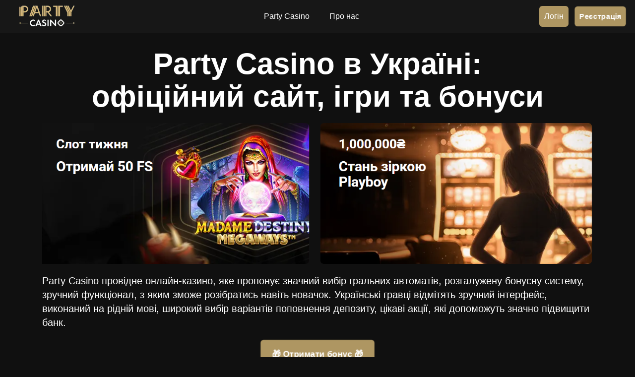

--- FILE ---
content_type: text/html; charset=UTF-8
request_url: https://tdf.com.ua/?portfolio=portfolio-item
body_size: 12473
content:
<!DOCTYPE html>
<html lang="uk">

<head>
    <meta charset="UTF-8">
    <meta http-equiv="x-ua-compatible" content="ie=edge">
    <meta name="viewport" content="width=device-width, initial-scale=1">
    <meta name="format-detection" content="telephone=no">
    <link rel="canonical" href="https://tdf.com.ua/">
    <title>Party Casino Офіційний Сайт ᐈ Вхід у Паті Казино</title>
    <meta name="description"
        content="Грай у Party Casino в Україні з сотнями слотів живим казино та щедрим бонусом до ста відсотків реєструйся швидко отримуй виплати миттєво підтримка 24 на 7.">
    <meta property="og:type" content="article">
    <meta property="og:url" content="https://tdf.com.ua/">
    <meta property="og:title" content="Party Casino Офіційний Сайт ᐈ Вхід у Паті Казино">
    <meta property="og:description"
        content="Грай у Party Casino в Україні з сотнями слотів живим казино та щедрим бонусом до ста відсотків реєструйся швидко отримуй виплати миттєво підтримка 24 на 7.">
    <meta property="og:site_name" content="Party casino">
    <meta property="og:image" content="https://tdf.com.ua/assets/images/baner.webp">

    <meta name="robots" content="noarchive">

    <script type="application/ld+json">
{
  "@context": "https://schema.org",
  "@type": "WebSite",
  "url": "https://tdf.com.ua/",
  "name": "Party Casino",
  "potentialAction": {
    "@type": "SearchAction",
    "target": "https://tdf.com.ua/search?q={search_term_string}",
    "query-input": "required name=search_term_string"
  }
}
</script>

    <script type="application/ld+json">
{
  "@context": "https://schema.org",
  "@type": "Organization",
  "name": "Party Casino",
  "url": "https://tdf.com.ua/",
  "logo": "https://tdf.com.ua/assets/images/logo-partycasino.webp"
}
</script>
    <meta name="robots" content="noarchive">

    <script type="application/ld+json">
{
  "@context": "https://schema.org",
  "@type": "WebPage",
  "@id": "https://tdf.com.ua/#webpage",
  "url": "https://tdf.com.ua/",
  "inLanguage": "uk-UA",
  "name": "Party Casino Україна",
  "datePublished": "2025-12-18T14:16:43Z",
  "dateModified": "2026-01-01T11:58:24Z",
  "description": "Грай у Party Casino в Україні з сотнями слотів, живим казино та щедрим бонусом до 100 %. Реєструйся швидко, отримуй виплати миттєво, підтримка 24/7."
}
</script>

    <script type="application/ld+json">
{
  "@context": "https://schema.org",
  "@type": "Organization",
  "@id": "https://tdf.com.ua/#organization",
  "name": "Party Casino",
  "alternateName": "Party Casino Україна",
  "url": "https://tdf.com.ua/",
  "logo": "https://tdf.com.ua/assets/images/logo-partycasino.webp",
  "sameAs": [
    "https://www.facebook.com/PartyCasinoUA",
    "https://twitter.com/PartyCasinoUA"
  ]
}
</script>

    <script type="application/ld+json">
{
  "@context": "https://schema.org",
  "@type": "WebSite",
  "@id": "https://tdf.com.ua/#website",
  "url": "https://tdf.com.ua/",
  "name": "Party Casino",
  "publisher": {
    "@id": "https://tdf.com.ua/#organization"
  },
  "potentialAction": {
    "@type": "SearchAction",
    "target": "https://tdf.com.ua/search?q={search_term_string}",
    "query-input": "required name=search_term_string"
  }
}
</script>
    <script type="application/ld+json">
{
  "@context": "https://schema.org",
  "@type": "FAQPage",
  "mainEntity": [
    {
      "@type": "Question",
      "name": "Як підтвердити реальність профілю?",
      "acceptedAnswer": {
        "@type": "Answer",
        "text": "Для цього потрібно завантажити документи в особистому кабінеті."
      }
    },
    {
      "@type": "Question",
      "name": "Чи маєте мобільний додаток казино?",
      "acceptedAnswer": {
        "@type": "Answer",
        "text": "Наразі додатка немає, але є мобільна версія сайту, яка працює аналогічно стандартно."
      }
    },
    {
      "@type": "Question",
      "name": "Що потрібно зробити для отримання кешбеку?",
      "acceptedAnswer": {
        "@type": "Answer",
        "text": "Для цього лише потрібно грати в звичайному режимі, що дозволяє отримувати щотижневий кешбек!"
      }
    }
  ]
}
</script>
    <link rel="shortcut icon" href="assets/images/favicon1.webp" type="image/x-icon">
    <link rel="icon" type="image/png" sizes="16x16 32x32" href="assets/images/favicon1.webp">
    <link rel="icon" type="image/png" sizes="192x192" href="assets/images/favicon1.webp">
    <link rel="apple-touch-icon" sizes="180x180" href="assets/images/favicon1.webp">
    <link href="assets/styles/style.css" rel="stylesheet">
    <style>
        :root {
            --white-color: #FFF;
            --black-color: #000;
            --yellow-color: #AE9662;
            --red-color: #fe284a;
            --connect-btn: #AE9662;
            --singup-btn: #AE9662;
            --fh-bg-color: RGB(23, 23, 23);
            --mobile-bg-color: #101010;
            --main-theme-color: #101010;
            --table-header-color: #AE9662;
            --table-1-color: #AE9662;
            --table-2-color: #AE9662;
            --games-nav-bg-color: #0E164A;
            --games-nav-border-color: #0C1335;
        }

        button,
        .btn,
        .connect-btn {
            background: var(--connect-btn);
            color: var(--white-color);
            border: none;
        }

        button:hover,
        .btn:hover,
        .connect-btn:hover {
            filter: brightness(1.1);
        }

        .register-btn {
            background: var(--connect-btn);
            color: var(--white-color);
            border: none;
        }

        .register-btn:hover {
            filter: brightness(1.1);
        }

        table thead {
            background: var(--table-header-color);
        }

        table tr:nth-child(odd) {
            background: var(--table-1-color);
        }

        table tr:nth-child(even) {
            background: var(--table-2-color);
        }
    </style>
</head>

<body>
    <div class="wrapper">
        <header class="header">
            <div class="container">
                <div class="header__logo">
                    <a href="/">
                        <picture>
                            <img src="assets/images/logo-partycasino.webp" width="125" height="50"
                                alt="Рarty Сasino Бонуси" loading="lazy">
                        </picture>
                    </a>
                </div>
                <nav class="main-nav">
                    <ul class="main-menu">
                        <li>
                            <a href="/">Party Casino</a>
                        </li>
                        <li>
                            <a href="/about.html">Про нас</a>
                        </li>

                    </ul>

                </nav>
                <div class="header-buttons right">
                    <a class="connect-btn" href="/play.php">Логін</a>
                    <a class="singup-btn" href="/play.php">Реєстрація</a>
                    <button class="menu-toggle js-menu">
                        <span class="burger">
                            <span></span>
                            <span></span>
                            <span></span>
                        </span>
                    </button>
                </div>
            </div>
        </header>
        <main>

            <!-- Intro Section -->

            <section class="intro">
                <div class="container">
                    <h1 class="h1-title">Party Casino в Україні: офіційний сайт, ігри та бонуси</h1>
                    <div class="intro__media">
                        <a href="/play.php" target="_blank">
                            <picture>
                                <source srcset="assets/images/baner.webp" media="(min-width: 600px)">
                                <img src="assets/images/baner.webp" alt="Party Сasino" width="1110" height="360"
                                    fetchpriority="high" loading="lazy">
                            </picture>
                        </a>
                    </div>
                    <p>Party Casino провідне онлайн-казино, яке пропонує значний вибір гральних автоматів, розгалужену
                        бонусну систему, зручний функціонал, з яким зможе розібратись навіть новачок. Українські гравці
                        відмітять зручний інтерфейс, виконаний на рідній мові, широкий вибір варіантів поповнення
                        депозиту, цікаві акції, які допоможуть значно підвищити банк.</p>

                    <a href="/play.php" class="btn" target="_blank">🎁 Отримати бонус 🎁</a>
                    </p>
                </div>
            </section>

            <!-- End Intro Section -->


            <!-- Anchor Link Section -->

            <section class="section">
                <div class="container">
                    <div class="anchor">
                        <input class="anchor__input" type="checkbox" id="content">
                        <label class="anchor__label" for="content">Зміст</label>
                        <div class="anchor__content">
                            <ol class="anchor__list">
                                <li>
                                    <a href="#heading_1">Загальна інформація про Party Casino</a>
                                </li>
                                <li>
                                    <a href="#heading_2">Як почати грати в Паті Казино?</a>
                                </li>
                                <li>
                                    <a href="#heading_3">Ігровий асортимент Party Casino</a>
                                </li>
                                <li>
                                    <a href="#heading_4">Бонуси та акції</a>
                                </li>
                                <li>
                                    <a href="#heading_5">Фінансові операції в Party Casino</a>
                                </li>
                                <li>
                                    <a href="#heading_6">Грайте на мобільному: мобільна версія казино</a>
                                </li>
                                <li>
                                    <a href="#heading_7">Технічна підтримка та служба допомоги</a>
                                </li>
                                <li>
                                    <a href="#heading_8">Переваги та недоліки Party Casino</a>
                                </li>
                                <li>
                                    <a href="#heading_9">Часті запитання</a>
                                </li>
                            </ol>
                        </div>
                    </div>
                </div>
            </section>

            <!-- End Anchor Link Section -->
            <!-- Games Section -->

            <section class="games section">
                <div class="container">
                    <h2>Популярні ігри Party Casino</h2>
                    <div class="games__wrapper">
                        <div class="games-card">
                            <div class="games-card__img">
                                <img src="assets/images/sweet-bonanza.webp" alt="Sweet bonanza" loading="lazy">
                                <div class="hidden-info">
                                    <a href="/play.php" class="btn" target="_blank">Грати</a>
                                    <a href="/play.php" class="btn" target="_blank">Демо</a>
                                </div>
                            </div>
                        </div>
                        <div class="games-card">
                            <div class="games-card__img">
                                <img src="assets/images/buffalo-king-.webp" alt="Buffalo King" loading="lazy">
                                <div class="hidden-info">
                                    <a href="https://partycasino.ua/games/buffalo-king-untamed-megaways" class="btn"
                                        target="_blank">Грати</a>
                                    <a href="https://partycasino.ua/games/buffalo-king-untamed-megaways" class="btn"
                                        target="_blank">Демо</a>
                                </div>
                            </div>
                        </div>
                        <div class="games-card">
                            <div class="games-card__img">
                                <img src="assets/images/gates-of-olympus.webp" alt="Gates of olympus" loading="lazy">
                                <div class="hidden-info">
                                    <a href="/play.php" class="btn" target="_blank">Грати</a>
                                    <a href="/play.php" class="btn" target="_blank">Демо</a>
                                </div>
                            </div>
                        </div>
                        <div class="games-card">
                            <div class="games-card__img">
                                <img src="assets/images/nirvana.webp" alt="Nirvana" loading="lazy">
                                <div class="hidden-info">
                                    <a href="/play.php" class="btn" target="_blank">Грати</a>
                                    <a href="/play.php" class="btn" target="_blank">Демо</a>
                                </div>
                            </div>
                        </div>
                        <div class="games-card">
                            <div class="games-card__img">
                                <img src="assets/images/play-for-tree.webp" alt="Play for tree" loading="lazy">
                                <div class="hidden-info">
                                    <a href="/play.php" class="btn" target="_blank">Грати</a>
                                    <a href="/play.php" class="btn" target="_blank">Демо</a>
                                </div>
                            </div>
                        </div>
                        <div class="games-card">
                            <div class="games-card__img">
                                <img src="assets/images/space-coins.webp" alt="Space coins" loading="lazy">
                                <div class="hidden-info">
                                    <a href="/play.php" class="btn" target="_blank">Грати</a>
                                    <a href="/play.php" class="btn" target="_blank">Демо</a>
                                </div>
                            </div>
                        </div>
                        <div class="games-card">
                            <div class="games-card__img">
                                <img src="assets/images/sun-of-egypt.webp" alt="Sun of egypt" loading="lazy">
                                <div class="hidden-info">
                                    <a href="/play.php" class="btn" target="_blank">Грати</a>
                                    <a href="/play.php" class="btn" target="_blank">Демо</a>
                                </div>
                            </div>
                        </div>
                        <div class="games-card">
                            <div class="games-card__img">
                                <img src="assets/images/temple-of-torment.webp" alt="Temple of torment" loading="lazy">
                                <div class="hidden-info">
                                    <a href="/play.php" class="btn" target="_blank">Грати</a>
                                    <a href="/play.php" class="btn" target="_blank">Демо</a>
                                </div>
                            </div>
                        </div>
                        <div class="games-card">
                            <div class="games-card__img">
                                <img src="assets/images/the-dog-house.webp" alt="The dog house" loading="lazy">
                                <div class="hidden-info">
                                    <a href="/play.php" class="btn" target="_blank">Грати</a>
                                    <a href="/play.php" class="btn" target="_blank">Демо</a>
                                </div>
                            </div>
                        </div>
                        <div class="games-card">
                            <div class="games-card__img">
                                <img src="assets/images/artefacts.webp" alt="Artefacts" loading="lazy">
                                <div class="hidden-info">
                                    <a href="/play.php" class="btn" target="_blank">Грати</a>
                                    <a href="/play.php" class="btn" target="_blank">Демо</a>
                                </div>
                            </div>
                        </div>
                        <div class="games-card">
                            <div class="games-card__img">
                                <img src="assets/images/beam-boys.webp" alt="Beam Boys" loading="lazy">
                                <div class="hidden-info">
                                    <a href="/play.php" class="btn" target="_blank">Грати</a>
                                    <a href="/play.php" class="btn" target="_blank">Демо</a>
                                </div>
                            </div>
                        </div>
                        <div class="games-card">
                            <div class="games-card__img">
                                <img src="assets/images/3-hot-chillies.webp" alt="3 hot chillies" loading="lazy">
                                <div class="hidden-info">
                                    <a href="/play.php" class="btn" target="_blank">Грати</a>
                                    <a href="/play.php" class="btn" target="_blank">Демо</a>
                                </div>
                            </div>
                        </div>
                    </div>
                </div>
            </section>

            <!-- End Games Section -->

            <!-- Info Section -->

            <section class="info section">
                <div class="container">
                    <h2 id="heading_1">Загальна інформація про Party Casino</h2>
                    <table>
                        <tbody>
                            <tr>
                                <td>Параметр</td>
                                <td>Опис</td>
                            </tr>
                            <tr>
                                <td>Ліцензія</td>
                                <td>Має офіційну ліцензію КРАІЛ на діяльність</td>
                            </tr>
                            <tr>
                                <td>🌍 Країни, де доступне</td>
                                <td>Україна та багато інших країн</td>
                            </tr>
                            <tr>
                                <td>💰 Мінімальний депозит</td>
                                <td>100 UAH</td>
                            </tr>
                            <tr>
                                <td>💵 Мінімальне виведення</td>
                                <td>200 UAH</td>
                            </tr>
                            <tr>
                                <td>🎮 Кількість ігор</td>
                                <td>Понад 2000 слотів та Live-ігор</td>
                            </tr>
                            <tr>
                                <td>🏆 Бонуси</td>
                                <td>Вітальні, депозитні, кешбек, фріспіни</td>
                            </tr>
                            <tr>
                                <td>🕹 Провайдери</td>
                                <td>NetEnt, Microgaming, Pragmatic Play та ін.</td>
                            </tr>
                            <tr>
                                <td>🎲 Live-казино</td>
                                <td>Є, з реальними дилерами</td>
                            </tr>
                            <tr>
                                <td>📱 Мобільна версія</td>
                                <td>Оптимізована, мобільний додаток у розробці</td>
                            </tr>
                            <tr>
                                <td>💳 Методи поповнення</td>
                                <td>Банківські картки, електронні гаманці</td>
                            </tr>
                            <tr>
                                <td>⏳ Час виведення</td>
                                <td>Від 1 години до 3 днів</td>
                            </tr>
                            <tr>
                                <td>🛡 Безпека</td>
                                <td>Шифрування SSL, контроль чесності</td>
                            </tr>
                            <tr>
                                <td>📞 Підтримка</td>
                                <td>24/7, через чат, пошту, соцмережі</td>
                            </tr>
                            <tr>
                                <td>🎁 Програма лояльності</td>
                                <td>VIP-програма для активних гравців</td>
                            </tr>
                            <tr>
                                <td>🔄 Вейджер</td>
                                <td>Від x25 до x50 залежно від бонусу</td>
                            </tr>
                        </tbody>
                    </table>

                </div>
            </section>

            <!-- End Info Section -->

            <!-- Section -->

            <section class="section content">
                <div class="container">
                    <h2 id="heading_2">Як почати грати в Party Казино?</h2>
                    <p>Казино Party Casino online пропонує багато ігрових автоматів та дивовижних механік, що дозволить
                        отримати позитивні емоції під час гри та позмагатись за головний приз. Але для початку необхідно
                        мати активований, налаштований профіль, поповнений депозит.</p>
                    <h3>Реєстрація в казино ПатіКазино</h3>
                    <p>Для початку гри в Паті Казино, потрібно створити новий акаунт користувача. Покрокова інструкція
                        включає такі дії:</p>
                    <ol>
                        <li>Перейдіть на сайт Party Casino ua.</li>
                        <li>Клацніть по кнопці &laquo;Реєстрація&raquo;.</li>
                        <li>Вкажіть актуальну адресу електронної пошти, контактний телефон та інші необхідні дані.</li>
                        <li>Придумайте пароль для входу.</li>
                        <li>Підтвердьте створення акаунту по смс або email.</li>
                    </ol>
                    <p>Виконання цих простих кроків дозволить отримати повний доступ до усіх функцій Partycasino та
                        розпочати гру на реальні кошти.</p>
                    <p>У процесі реєстрації нового користувача можуть виникнути наступні проблеми:</p>
                    <ol>
                        <li>Не приходить код підтвердження для активації. У такому випадку слід перевірити папку
                            &laquo;Спам&raquo; або зачекати кілька хвилин, бо мережа може бути перевантажена.</li>
                        <li>Помилка авторизації. Спробуйте відновити пароль для входу.</li>
                        <li>Не вдається створити акаунт за вказаною електронною поштою. Перевірте, чи правильно вказана
                            адреса, чи вільна вона.</li>
                    </ol>
                    <p>Ці поради допоможуть вирішити більшість проблем в процесі реєстрації на сайті partycasino ua.</p>
                    <h3>Особистий кабінет: можливості та функціонал</h3>
                    <p>Після активації профілю, гравець переходить в особистий кабінет для первинного налаштування. Цей
                        розділ відкриває наступні можливості:</p>
                    <ul>
                        <li>поповнення рахунку;</li>
                        <li>виведення коштів;</li>
                        <li>активація бонусів, акційних пропозицій;</li>
                        <li>переглядання історії фінансових операцій та зроблених ставок;</li>
                        <li>уточнення приватної інформації;</li>
                        <li>налаштування різних параметрів акаунту.</li>
                    </ul>
                    <p>Особистий кабінет дозволяє керувати своїм профілем, встановлювати ліміти, спілкуватися з технічно
                        підтримкою в разі виникнення проблем.</p>

                    <h2 id="heading_3">Ігровий асортимент Party Casino</h2>
                    <p>Платформа Паті Казіно пропонує гравцям величезний каталог слотів на будь-який смак. Вони
                        відрізняються за тематикою, гральними механіками, параметром RTP, волатильністю, тому кожен
                        зможе підібрати собі забаву за індивідуальними уподобаннями. У каталозі Party Casino знаходяться
                        слоти, Live-казино з реальними дилерами, настільні ігри, на кшталт, рулетки, блекджека, в
                        значному асортименті.</p>
                    <h3>Популярні слоти</h3>
                    <p>У цей розділ автоматично додаються ігри за частотою запуску, що дозволяє одразу оцінити кращих
                        представників жанру. Найбільш популярні автомати зібрані до таблиці:</p>
                    <table>
                        <tbody>
                            <tr>
                                <td>🎰 Слот</td>
                                <td>🎲 Провайдер</td>
                                <td>🔥 RTP</td>
                                <td>💎 Особливості</td>
                            </tr>
                            <tr>
                                <td>Book of Dead</td>
                                <td>Play'n GO</td>
                                <td>96.21%</td>
                                <td>Фріспіни, символи-розширювачі</td>
                            </tr>
                            <tr>
                                <td>Starburst</td>
                                <td>NetEnt</td>
                                <td>96.09%</td>
                                <td>Wild-символи, респіни</td>
                            </tr>
                            <tr>
                                <td>Gonzo's Quest</td>
                                <td>NetEnt</td>
                                <td>96.00%</td>
                                <td>Лавинний режим, множники</td>
                            </tr>
                            <tr>
                                <td>Sweet Bonanza</td>
                                <td>Pragmatic Play</td>
                                <td>96.51%</td>
                                <td>Каскадні виграші, фріспіни</td>
                            </tr>
                            <tr>
                                <td>Legacy of Dead</td>
                                <td>Play'n GO</td>
                                <td>96.58%</td>
                                <td>Додаткові бонуси, фріспіни</td>
                            </tr>
                        </tbody>
                    </table>
                    <br>
                    <p>Всі вони мають високу ймовірність отримання значної винагороди з незначними ризиками при
                        використанні правильних тактик.</p>
                    <h3>Live-казино та реальні дилери в PartyCasino</h3>
                    <p>Цікавий режим у Паті Казино &ndash; це ігри з реальними дилерами, що дозволяє зануритись в
                        атмосферу живого залу, знаходячись вдома. Подібний хід виключає якісь маніпуляції результатом з
                        боку закладу, та гарантує чесність гри. Клієнтам надається хороший вибір ігор з живими дилерами:
                    </p>
                    <ul>
                        <li>блекджек;</li>
                        <li>рулетка;</li>
                        <li>покер;</li>
                        <li>баккара.</li>
                    </ul>
                    <p>Приємні ведучі не дозволять занудьгувати, а сучасне оформлення не викличе проблем у нових
                        користувачів.</p>
                    <h3>Провайдери та розробники ігор</h3>
                    <p>Платформа Partycasino співпрацює з найкращими розробниками гральних автоматів, що мають світову
                        популярність. Це гарантує якість ігор, що представлені у каталозі, та великі винагороди.
                        Найбільш відомі провайдери на сайті вказані в таблиці:</p>
                    <table>
                        <tbody>
                            <tr>
                                <td>🏢 Провайдер</td>
                                <td>🎮 Кількість ігор</td>
                                <td>🎯 Середній RTP, %</td>
                                <td>🌟 Популярні ігри</td>
                                <td>💡 Особливості</td>
                            </tr>
                            <tr>
                                <td>NetEnt</td>
                                <td>200+</td>
                                <td>96,5</td>
                                <td>Starburst, Gonzo&rsquo;s Quest</td>
                                <td>Високий RTP, топові слоти</td>
                            </tr>
                            <tr>
                                <td>Microgaming</td>
                                <td>500+</td>
                                <td>96,2</td>
                                <td>Mega Moolah, Thunderstruck II</td>
                                <td>Прогресивні джекпоти</td>
                            </tr>
                            <tr>
                                <td>Pragmatic Play</td>
                                <td>150+</td>
                                <td>96,4</td>
                                <td>Sweet Bonanza, The Dog House</td>
                                <td>Live-казино, слоти</td>
                            </tr>
                            <tr>
                                <td>Play'n GO</td>
                                <td>250+</td>
                                <td>96,3</td>
                                <td>Book of Dead, Reactoonz</td>
                                <td>Яскравий дизайн, бонуси</td>
                            </tr>
                            <tr>
                                <td>Yggdrasil</td>
                                <td>120+</td>
                                <td>96,1</td>
                                <td>Vikings Go Berzerk, Valley of the Gods</td>
                                <td>Іноваційна графіка та механіки</td>
                            </tr>
                            <tr>
                                <td>Evolution Gaming</td>
                                <td>50+</td>
                                <td>97</td>
                                <td>Lightning Roulette, Crazy Time</td>
                                <td>Лідер ринку Live-казино</td>
                            </tr>
                        </tbody>
                    </table>
                    <br>
                    <p>Завітавши до Party Casino, гравці отримують змогу заграти в ТОПові автомати від кращих
                        розробників. Усі вони мають ліцензію, що гарантує безпечність гри, відсутність підкруток,
                        оскільки використовується генератор випадкових чисел.</p>
                </div>
            </section>

            <!-- End Section -->

            <!-- Section -->

            <section class="section content">
                <div class="container">
                    <h2 id="heading_4">Бонуси та акції</h2>
                    <p>Важливою складовою Party Казино є розгалужена бонусна програма, завдяки чому, гравці отримають
                        призи у вигляді безкоштовних обертів, грошових винагород за виконання певних умов. Розглянемо
                        детальніше бонуси за поповнення:</p>
                    <table>
                        <tbody>
                            <tr>
                                <td>Депозит</td>
                                <td>1</td>
                                <td>2</td>
                                <td>3</td>
                                <td>4</td>
                                <td>5</td>
                            </tr>
                            <tr>
                                <td>Сума, грн</td>
                                <td>100</td>
                                <td>250</td>
                                <td>500</td>
                                <td>1000</td>
                                <td>2000</td>
                            </tr>
                            <tr>
                                <td>Бонус</td>
                                <td>100</td>
                                <td>125</td>
                                <td>150</td>
                                <td>200</td>
                                <td>250</td>
                            </tr>
                            <tr>
                                <td>Вейджер, %</td>
                                <td colspan="5">х35</td>
                            </tr>
                            <tr>
                                <td>Фріспіни</td>
                                <td>35</td>
                                <td>45</td>
                                <td>50</td>
                                <td>75</td>
                                <td>75</td>
                            </tr>
                            <tr>
                                <td>Вейджер FS</td>
                                <td>х35</td>
                                <td colspan="4">х30</td>
                            </tr>
                        </tbody>
                    </table>
                    <br>
                    <p>Окрім цього, Party Casino презентує тижневі винагороди:</p>
                    <table>
                        <tbody>
                            <tr>
                                <td>Бонус</td>
                                <td>Легкий понеділок</td>
                                <td>П&rsquo;ятнична сотка</td>
                                <td>Слот тижня</td>
                            </tr>
                            <tr>
                                <td>Сума, грн</td>
                                <td>500</td>
                                <td>250</td>
                                <td>500</td>
                            </tr>
                            <tr>
                                <td>Винагорода за поповнення,%</td>
                                <td>50</td>
                                <td>100</td>
                                <td>-</td>
                            </tr>
                            <tr>
                                <td>Вейджер, %</td>
                                <td colspan="2">х30</td>
                                <td>-</td>
                            </tr>
                            <tr>
                                <td>Фріспіни</td>
                                <td>25</td>
                                <td>-</td>
                                <td>50</td>
                            </tr>
                            <tr>
                                <td>Вейджер FS</td>
                                <td>х30</td>
                                <td>-</td>
                                <td>х35</td>
                            </tr>
                        </tbody>
                    </table>
                    <br>
                    <p>Подібні призи полегшують старт для новачків та дають більше можливостей досвідченим гравцям.</p>
                    <h3>Вітальні бонуси та інші пропозиції</h3>
                    <p>Одразу після реєстрації у Party Казино, гравець отримує вітальний пакет, який включає:</p>
                    <ul>
                        <li>100% на перший депозит + 100 фріспінів;</li>
                        <li>Кешбек до 10% від поповнення.</li>
                    </ul>
                    <p>Клієнти Partycasino автоматично беруть участь у програмі лояльності, яка надає додатковий бонус
                        для VIP-гравців. Приємним бонусом є можливість отримати винагороду за промокод.</p>
                    <h3>Спеціальні акції для гравців</h3>
                    <p>Додаткові бонуси обмежені за часом, але їх винагорода більш значуща. До цієї категорії у Party
                        Casino відносяться:</p>
                    <ul>
                        <li>активація усіх вітальних бонусів, що дає 250% до суми та 275 безкоштовних обертів;</li>
                        <li>регулярні турніри, наприклад, &laquo;Spin &amp; Win&raquo; з джекпотом 45000000 грн;</li>
                        <li>цінні призи, наприклад, iPhone, Sony PlayStation 5, за виконання спеціальних завдань у
                            Telegraм;</li>
                        <li>щоденні бездепозитні бонуси.</li>
                    </ul>
                    <p>Розгалужена бонусна система зменшує ризики при активній грі, додає шансів на отримання призів у
                        Party Casino.</p>
                    <h3>Реферальна програма</h3>
                    <p>За кожного друга, який зареєструється у системі Partycasino, поповнить депозит на 100 грн,
                        зробить ставку у будь-якому слоті на 50 грн, нараховується 50 грн. Приємною несподіванкою є
                        нарахування у розмірі 35% від загального доходу рефералів. Достатньо розповсюдити індивідуальній
                        реферальній лінк та дочекатись верифікації нових профілей для отримання бонусів.</p>
                    <h2 id="heading_5">Фінансові операції в Party Casino</h2>
                    <p>Почавши грати у Паті Казіно, користувачі неминуче зіткаються з поповненням, виведенням коштів,
                        тому, треба розуміти, як це працює, які є ліміти, комісії. Розглянемо основні кроки для
                        виконання цих операцій. Таблиця показує основні варіанти проведення фінансових операцій у Паті
                        Казино:</p>
                    <table>
                        <tbody>
                            <tr>
                                <td>💳 Платіжна система</td>
                                <td>⏳ Час зарахування</td>
                                <td>💵 Мінімальний депозит</td>
                                <td>💰 Мінімальне виведення</td>
                                <td>🔄 Комісія</td>
                                <td>🌍 Доступність</td>
                            </tr>
                            <tr>
                                <td>Visa/MasterCard</td>
                                <td>Миттєво</td>
                                <td>200 грн</td>
                                <td>400 грн</td>
                                <td>0%</td>
                                <td>Україна, Європа</td>
                            </tr>
                            <tr>
                                <td>Skrill</td>
                                <td>Миттєво</td>
                                <td>200 грн</td>
                                <td>400 грн</td>
                                <td>0%</td>
                                <td>Світ</td>
                            </tr>
                            <tr>
                                <td>Neteller</td>
                                <td>Миттєво</td>
                                <td>200 грн</td>
                                <td>400 грн</td>
                                <td>0%</td>
                                <td>Світ</td>
                            </tr>
                            <tr>
                                <td>PayPal</td>
                                <td>До 5 хвилин</td>
                                <td>200 грн</td>
                                <td>500 грн</td>
                                <td>0%</td>
                                <td>Деякі країни</td>
                            </tr>
                            <tr>
                                <td>Bitcoin (BTC)</td>
                                <td>До 30 хвилин</td>
                                <td>500 грн</td>
                                <td>1000 грн</td>
                                <td>1-2%</td>
                                <td>Світ</td>
                            </tr>
                            <tr>
                                <td>Банківський переказ</td>
                                <td>1-3 дні</td>
                                <td>1000 грн</td>
                                <td>2000 грн</td>
                                <td>0-2%</td>
                                <td>Україна, Європа</td>
                            </tr>
                        </tbody>
                    </table>
                    <br>
                    <p>Кожен гравець обирає свій метод виконання фінансових операцій залежно від особистих переваг,
                        актуальних комісій, швидкості виконання транзакції.</p>
                    <h3>Як поповнити рахунок та вивести виграш?</h3>
                    <p>Поповнення рахунку в Party Casino потребує наступних кроків:</p>
                    <ol>
                        <li>Авторизація.</li>
                        <li>Перехід до &laquo;Каси&raquo; розділу &laquo;Поповнення&raquo;.</li>
                        <li>Вибір підходящого платіжного метода.</li>
                        <li>Задайте суму, яку бажаєте закинути на рахунок.</li>
                        <li>Підтвердіть зроблений платіж.</li>
                    </ol>
                    <p>Тривалість транзакції напряму залежить від вибраної фінансової установи. Як тільки гроші
                        поступлять на рахунок, можна почати обертати барабани. Щоб вивести виграні кошти, виконайте
                        наступні кроки:</p>
                    <ol>
                        <li>Увійдіть в акаунт.</li>
                        <li>Перейдіть до &laquo;Каси&raquo; розділ &laquo;Виведення коштів&raquo;.</li>
                        <li>Виберіть платіжну систему, за допомогою якої поповнювали баланс.</li>
                        <li>Вкажіть суму з подальшим підтвердженням запиту.</li>
                    </ol>
                    <p>Зарахування коштів здійснюється впродовж 48 годин, а швидкість операції залежить від конкретного
                        методу.</p>
                </div>
            </section>

            <!-- End Section -->
            <!-- Section -->

            <section class="image section">
                <div class="container">
                    <div>
                        <a href="/play.php">
                            <picture>
                                <img src="assets/images/promo.webp" alt="Party Casino Promotion" loading="lazy"
                                    style="display:block;margin:0 auto;width:720px;height:auto;">
                            </picture>
                        </a>
                    </div>
                </div>
            </section>

            <!-- End Section -->

            <!-- Section -->

            <section class="section content">
                <div class="container">
                    <h2 id="heading_6">Грайте на мобільному: мобільна версія казино</h2>
                    <p>На даний момент додаток Party Casino для смартфонів відсутній, але роботи над його створенням
                        активно ведуться, бо в людей є до цього інтерес. Тим часом гравці можуть скористатися мобільною
                        версією для смартфонів з iOS та Android, яка чудово працює та не має обмежень функціоналу.
                        Основні переваги:</p>
                    <ul>
                        <li>доступ до каталогу з іграми без обмежень;</li>
                        <li>адаптований під різні екрани гаджетів інтерфейс;</li>
                        <li>висока швидкість завантаження;</li>
                        <li>стабільна робота навіть на слабких апаратах.</li>
                    </ul>
                    <p>Не дивлячись на відсутність окремого додатку, розробники адаптували веб-версію для використання
                        на портативних девайсах.</p>
                </div>
            </section>

            <!-- End Section -->
            <!-- Section -->

            <section class="section content">
                <div class="container">
                    <h2 id="heading_7">Технічна підтримка та служба допомоги</h2>
                    <p>При появі проблем, достатньо скористатись допомогою служби підтримки користувачів. Чат зі
                        спеціалістами працює цілодобово, тому, навіть вночі, клієнти можуть розраховувати на швидке та
                        кваліфіковане вирішення своїх проблем. Зв&rsquo;язатись з Party Casino можна і у соціальних
                        мережах:</p>
                    <ul>
                        <li>facebook;</li>
                        <li>telegram;</li>
                        <li>Instagram.</li>
                    </ul>
                    <p>Яка б проблема не виникла, досвідчені працівники казино максимально швидко вирішать її та
                        підкажуть, що робити, аби вона не повторювалася.</p>
                </div>
            </section>

            <!-- End Section -->
            <!-- Dignity Section -->

            <section class="pros section">
                <div class="container">
                    <h2 id="heading_8">Переваги та недоліки Party Casino</h2>
                    <p>Перед початком гри оцініть усі плюси Party Casino, які приваблюють гравців, та мінуси, що
                        впливають на отриманій досвід.</p>
                    <div class="dignity">
                        <div class="plus">
                            <p class="heading">Переваги ✅</p>
                            <ul>
                                <li>наявність ліцензії, безпека;</li>
                                <li>гідний вибір ігор;</li>
                                <li>щедрі бонуси;</li>
                                <li>наявність live-режиму;</li>
                                <li>швидкі виплати;</li>
                                <li>високий RTP.</li>
                            </ul>
                        </div>
                        <div class="minus">
                            <p class="heading">Недоліки ❌</p>
                            <ul>
                                <li>платформа доступна не у всіх країнах;</li>
                                <li>небагато способів поповнення, виводу грошей;</li>
                                <li>обмеження за віком;</li>
                                <li>необхідність мінімального депозиту для гри.</li>
                            </ul>

                        </div>
                    </div>
                </div>
            </section>

            <!-- End Dignity Section -->
            <!-- Section -->

            <section class="section content">
                <div class="container">
                    <p>Платформа Паті Казіно має підтверджену ліцензію, пропонує велику кількість ігор з вигідними
                        бонусами, доступом з мобільної версії. Серед основних аспектів відмічаються швидкі виплати,
                        високий рівень сервісу, чесна гра. Шукаєте надійне казино, що пропонує гідний рівень азартних
                        розваг, тоді Party Casino буде кращим вибором.</p>
                </div>
            </section>

            <!-- End Section -->


            <!-- FAQ Section -->

            <section class="section content">
                <div class="container">
                    <h2 id="heading_9">Часті запитання</h2>
                    <div class="faq">
                        <input class="faq__input" type="checkbox" id="question-1">
                        <label class="faq__title" for="question-1">❓ Як підтвердити реальність профілю?</label>
                        <div class="faq__content">
                            Для цього потрібно завантажити документи в особистому кабінеті.
                        </div>
                    </div>
                    <div class="faq">
                        <input class="faq__input" type="checkbox" id="question-2">
                        <label class="faq__title" for="question-2">❓ Чи має казино мобільний додаток?</label>
                        <div class="faq__content">
                            Наразі додатку немає, але є мобільна версія сайту, яка працює аналогічно стандартній.

                        </div>
                    </div>
                    <div class="faq">
                        <input class="faq__input" type="checkbox" id="question-3">
                        <label class="faq__title" for="question-3">❓ Що потрібно зробити для отримання кешбеку?</label>
                        <div class="faq__content">
                            Для цього треба лише грати в звичайному режимі, що дозволить отримувати щотижневий кешбек!
                        </div>
                    </div>
                </div>
            </section>

            <!-- End FAQ Section -->

        </main>

        <footer class="footer">
            <div class="container">
                <div class="footer__top">
                    <div>
                        <div class="footer__logo">
                            <a href="/">
                                <picture>
                                    <img src="assets/images/logo-partycasino.webp" width="230" height="100"
                                        alt="Party Сasino" loading="lazy">
                                </picture>
                            </a>
                        </div>

                        <div class="footer__brands">
                            <a href="/play.php" rel="nofollow">
                                <picture>
                                    <img src="assets/images/dmca.svg" width="96" height="56" alt="DMCA" loading="lazy">
                                </picture>
                            </a>
                            <a href="/play.php" rel="nofollow">
                                <picture>
                                    <img src="assets/images/best-change.svg" width="96" height="56" alt="Best Change"
                                        loading="lazy">
                                </picture>
                            </a>
                            <a href="/play.php" rel="nofollow">
                                <picture>
                                    <img src="assets/images/gamcare.svg" width="96" height="56" alt="GamCare"
                                        loading="lazy">
                                </picture>
                            </a>
                        </div>
                    </div>
                    <div class="footer__right">
                        <nav class="footer-nav">
                            <ul class="footer-nav__list">
                                <li><a href="/">Party Casino</a></li>
                                <li><a href="/about.html">Про нас</a></li>
                                <li><a href="/license.html">Ліцензія</a></li>
                                <li><a href="/privacy-policy.html">Політика Конфіденційності</a></li>
                                <li><a href="/responsible-gaming.html">Відповідальна Гра</a></li>
                                <li><a href="/terms-and-conditions.html">Правила та умови</a></li>
                            </ul>
                        </nav>
                    </div>
                </div>
                <div class="footer__bottom">
                    <div class="copyright">2026 © Party Сasino. Усі права захищені.</div>
                </div>
            </div>
        </footer>

        <div class="bottom-banner">
            <div class="banner-float-bar">
                <div class="banner-float-bar-data">
                    <div class="banner-float-bar-data-ins">
                        <div class="banner-float-bar-logo">
                            <div class="banner-float-bar-logo-img">
                                <img src="assets/images/logo-partycasino.webp" alt="#" width="125" height="50"
                                    loading="lazy">
                            </div>
                        </div>
                        <div class="banner-float-bar-title">
                            <div class="banner-float-bar-title-wrap">Party Casino</div>

                            <div class="banner-float-bar-rating">
                                <div class="star-rating">
                                    <div class="star" aria-hidden="true">★</div>
                                    <div class="star" aria-hidden="true">★</div>
                                    <div class="star" aria-hidden="true">★</div>
                                    <div class="star" aria-hidden="true">★</div>
                                    <div class="star" aria-hidden="true">☆</div>
                                </div>
                                <span> 4.8/5</span>
                            </div>

                        </div>
                    </div>
                </div>
                <div class="banner-float-bar-button">
                    <a class="connect-btn" rel="nofollow" href="/play.php" target="_blank" title="Вхід">Логін</a>
                    <a class="singup-btn" rel="nofollow" href="/play.php" target="_blank"
                        title="Реєстрація">Реєстрація</a>
                </div>
            </div>
        </div>
    </div>


    <script>
        document.addEventListener('DOMContentLoaded', () => {
            const tabs = document.querySelectorAll('.tab');
            const links = document.querySelectorAll('.js-tab a');

            links.forEach(link => {
                link.addEventListener('click', (event) => {
                    event.preventDefault();

                    links.forEach(link => link.classList.remove('active'));
                    tabs.forEach(tab => tab.classList.remove('active'));
                    link.classList.add('active');

                    const target = document.querySelector(link.getAttribute('href'));
                    target.classList.add('active');
                });
            });

            let lastKnownScrollPosition = 0;
            if (window.scrollY > 100) {
                document.body.classList.add('show-banner');
            }

            document.addEventListener("scroll", () => {
                lastKnownScrollPosition = window.scrollY;

                if (lastKnownScrollPosition > 100) {
                    document.body.classList.add('show-banner');
                } else {
                    document.body.classList.remove('show-banner');
                }
            });

            const body = document.body;
            const menuBtn = document.querySelector('.js-menu');
            const mainNav = document.querySelector('.main-nav');

            if (menuBtn && mainNav) {
                menuBtn.addEventListener('click', function (e) {
                    e.preventDefault();
                    body.classList.toggle('open-menu');
                });

                document.addEventListener('click', function (e) {
                    const isClickInsideNav = mainNav.contains(e.target);
                    const isClickOnBtn = menuBtn.contains(e.target);

                    if (!isClickInsideNav && !isClickOnBtn) {
                        e.stopPropagation();
                        body.classList.remove('open-menu');
                    }
                });
            }

            const cards = document.querySelectorAll('.games-card');

            if (cards.length === 0) return;

            cards.forEach(card => {
                card.addEventListener('click', (e) => {
                    e.stopPropagation();
                    cards.forEach(c => c.classList.remove('is-active'));
                    card.classList.add('is-active');
                });
            });

            document.addEventListener('click', () => {
                cards.forEach(c => c.classList.remove('is-active'));
            });
        });
    </script>

<script defer src="https://static.cloudflareinsights.com/beacon.min.js/vcd15cbe7772f49c399c6a5babf22c1241717689176015" integrity="sha512-ZpsOmlRQV6y907TI0dKBHq9Md29nnaEIPlkf84rnaERnq6zvWvPUqr2ft8M1aS28oN72PdrCzSjY4U6VaAw1EQ==" data-cf-beacon='{"version":"2024.11.0","token":"8551a5c9993942ccbad81ba73cb64b3d","r":1,"server_timing":{"name":{"cfCacheStatus":true,"cfEdge":true,"cfExtPri":true,"cfL4":true,"cfOrigin":true,"cfSpeedBrain":true},"location_startswith":null}}' crossorigin="anonymous"></script>
</body>

</html>

--- FILE ---
content_type: text/css
request_url: https://tdf.com.ua/assets/styles/style.css
body_size: 13915
content:
html {
    line-height: 1.15;
    -ms-text-size-adjust: 100%;
    -webkit-text-size-adjust: 100%;
}

article,
aside,
footer,
header,
nav,
section {
    display: block;
}

figcaption,
figure,
main {
    display: block;
}

figure {
    margin: 0;
}

hr {
    box-sizing: content-box;
    height: 0;
    overflow: visible;
}

a {
    background-color: transparent;
    -webkit-text-decoration-skip: objects;
}

a:not([class]) {
    color: var(--yellow-color);
}

abbr[title] {
    border-bottom: none;
    text-decoration: underline;
    -webkit-text-decoration: underline dotted;
    text-decoration: underline dotted;
}

b,
strong {
    font-weight: bolder;
}

code,
kbd,
samp,
pre {
    font-family: monospace, monospace;
    font-size: 1em;
}

dfn {
    font-style: italic;
}

mark {
    background-color: #ff0;
    color: #000;
}

small {
    font-size: 80%;
}

sub,
sup {
    font-size: 75%;
    line-height: 0;
    position: relative;
    vertical-align: baseline;
}

sub {
    bottom: -0.25em;
}

sup {
    top: -0.5em;
}

audio,
video {
    display: inline-block;
}

audio:not([controls]) {
    display: none;
    height: 0;
}

p {
    margin: 0 0 10px;
}

img {
    border-style: none;
}

svg:not(:root) {
    overflow: hidden;
}

button,
input,
optgroup,
select,
textarea {
    margin: 0;
}

button,
input {
    overflow: visible;
}

button,
select {
    text-transform: none;
}

button,
html [type=button],
[type=reset],
[type=submit] {
    -webkit-appearance: button;
}

button::-moz-focus-inner,
[type=button]::-moz-focus-inner,
[type=reset]::-moz-focus-inner,
[type=submit]::-moz-focus-inner {
    border-style: none;
    padding: 0;
}

button:-moz-focusring,
[type=button]:-moz-focusring,
[type=reset]:-moz-focusring,
[type=submit]:-moz-focusring {
    outline: 1px dotted ButtonText;
}

legend {
    box-sizing: border-box;
    color: inherit;
    display: table;
    max-width: 100%;
    padding: 0;
    white-space: normal;
}

progress {
    display: inline-block;
    vertical-align: baseline;
}

textarea {
    overflow: auto;
}

details,
menu {
    display: block;
}

summary {
    display: list-item;
}

canvas {
    display: inline-block;
}

[hidden] {
    display: none;
}

* {
    -webkit-tap-highlight-color: rgba(0, 0, 0, 0);
}

body {
    margin: 0;
}

input:not([type=checkbox]):not([type=radio]),
textarea,
select {
    -webkit-appearance: none;
    -moz-appearance: textfield;
}

input[type=number]::-webkit-inner-spin-button,
input[type=number]::-webkit-outer-spin-button {
    -webkit-appearance: none;
    appearance: none;
    margin: 0;
}

input::-ms-clear {
    display: none;
}

img {
    max-width: 100%;
    height: auto;
    vertical-align: top;
}

body {
    height: 100%;
    font-family: Arial, Helvetica, Verdana, sans-serif;
    background: var(--main-theme-color);
    color: var(--white-color);
    -webkit-text-size-adjust: 100%;
    -ms-text-size-adjust: none;
}

a {
    cursor: pointer;
}

* {
    outline: none;
    box-sizing: border-box;
}
*::after, *::before {
    box-sizing: border-box;
}

svg {
    transform: translateZ(0);
}

input,
textarea {
    font-family: Arial, Helvetica, Verdana, sans-serif;
}

h1 {
    font-weight: 700;
    font-size: 48px;
    line-height: normal;
    margin: 0 auto 32px;
}
@media only screen and (max-width: 767px) {
    h1 {
        font-size: 32px;
        margin-bottom: 20px;
    }
}

h2 {
    font-weight: 700;
    font-size: 40px;
    line-height: normal;
    margin: 0 auto 32px;
}
@media only screen and (max-width: 767px) {
    h2 {
        font-size: 26px;
        margin-bottom: 20px;
    }
}

h3 {
    font-weight: 600;
    font-size: 36px;
    line-height: normal;
    margin: 0 auto 28px;
}
@media only screen and (max-width: 767px) {
    h3 {
        font-size: 22px;
        margin-bottom: 16px;
    }
}

h4 {
    font-weight: 700;
    font-size: 32px;
    line-height: normal;
    margin: 0 auto 20px;
}
@media only screen and (max-width: 767px) {
    h4 {
        font-size: 20px;
        margin-bottom: 16px;
    }
}

h5 {
    font-weight: 600;
    font-size: 24px;
    line-height: normal;
    margin: 0 auto 20px;
}
@media only screen and (max-width: 767px) {
    h5 {
        font-size: 18px;
        margin-bottom: 16px;
    }
}

h6 {
    font-weight: 500;
    font-size: 20px;
    line-height: normal;
    margin: 0 auto 20px;
}
@media only screen and (max-width: 767px) {
    h6 {
        font-size: 16px;
        margin-bottom: 16px;
    }
}

.wrapper {
    overflow: hidden;
    min-height: 100vh;
    position: relative;
    padding: 66px 0 0;
}

.btn {
    display: flex;
    align-items: center;
    justify-content: center;
    width: fit-content;
    height: 60px;
    margin: 0 auto;
    border-radius: 6px;
    text-decoration: none;
    font-size: 18px;
    padding: 8px 24px;
    font-weight: 600;
    background: var(--yellow-color);
    color: var(--white-color);
    cursor: pointer;
    border: none;
    -webkit-animation: pulse 2s infinite;
    animation: pulse 2s infinite;
}

.btn_sm {
    height: 50px;
    font-size: 16px;
}

.btn_noamin {
    -webkit-animation: none;
    animation: none;
}


@media only screen and (min-width: 1025px) {
    .main-button:hover {
        background: var(--yellow-color);
    }
}

@-webkit-keyframes pulse {
    0% {
        transform: scale(0.95);
        box-shadow: 0 0 0 0 var(--yellow-color);
    }
    70% {
        transform: scale(1);
        box-shadow: 0 4px 24px 0 var(--yellow-color);
    }
    100% {
        transform: scale(0.95);
        box-shadow: 0 0 0 0 transparent;
    }
}

@keyframes pulse {
    0% {
        transform: scale(0.95);
        box-shadow: 0 0 0 0 var(--yellow-color);
    }
    70% {
        transform: scale(1);
        box-shadow: 0 4px 24px 0 var(--yellow-color);
    }
    100% {
        transform: scale(0.95);
        box-shadow: 0 0 0 0 transparent;
    }
}
.error-page {
    max-width: 800px;
    width: 100%;
    padding: 0 16px;
    text-align: center;
    margin: 50px auto 200px;
}
@media only screen and (max-width: 767px) {
    .error-page {
        margin: 20px auto 100px;
    }
}
.error-page h1 {
    font-size: 200px;
    font-weight: bold;
    line-height: normal;
    margin: 0;
    color: var(--white-color);
}
@media only screen and (max-width: 767px) {
    .error-page h1 {
        font-size: 120px;
    }
}
.error-page p {
    color: var(--white-color);
    font-size: 20px;
    line-height: normal;
    margin: 0 0 50px;
}

.add-cursor {
    cursor: pointer;
}

.hiden-text {
    position: absolute;
    pointer-events: none;
    visibility: hidden;
}

.se-image-container {
    display: flex;
    align-items: center;
    justify-content: flex-start;
}

.se-image-container figure {
    margin: 0;
}

.se-image-container.__se__float-left {
    justify-content: flex-start;
    margin-right: 4px;
}

.se-image-container.__se__float-right {
    justify-content: flex-end;
    margin-left: 4px;
}

.se-image-container.__se__float-center {
    justify-content: center;
}

.se-image-container.__se__float-none {
    justify-content: normal;
}

.download-section {
    max-width: 1110px;
    width: 100%;
    margin: 0 auto 100px;
}
@media only screen and (max-width: 991px) {
    .download-section {
        padding: 0 16px;
        margin: 0 auto 80px;
    }
}
@media only screen and (max-width: 767px) {
    .download-section {
        padding: 0 16px;
        margin: 0 auto 60px;
    }
}
.download-section__title {
    font-size: 60px;
    line-height: 66px;
    font-weight: 600;
    margin: 0 0 32px;
    text-align: center;
    color: var(--white-color);
    cursor: pointer;
}
@media only screen and (max-width: 991px) {
    .download-section__title {
        font-size: 32px;
        line-height: 110%;
        font-weight: 700;
    }
}
.download-section__inner {
    max-width: 794px;
    width: 100%;
    margin: 0 auto;
    display: flex;
    align-items: center;
    justify-content: space-between;
    cursor: pointer;
}
@media only screen and (max-width: 767px) {
    .download-section__inner {
        flex-direction: column;
    }
}
.download-section__left {
    max-width: 370px;
    width: 100%;
    max-width: 370px;
    overflow: hidden;
    border-radius: 10px;
    margin-right: 24px;
}
.download-section__left img {
    width: 100%;
}
@media only screen and (max-width: 767px) {
    .download-section__left {
        flex-basis: auto;
        margin: 0 auto 16px;
    }
}
.download-section__right {
    max-width: 400px;
    width: 100%;
    flex-basis: 400px;
}
.download-section__right ul {
    list-style: none;
    margin: 0;
    padding: 0;
    display: flex;
    align-items: stretch;
    justify-content: space-between;
    margin-bottom: 22px;
}
@media only screen and (max-width: 767px) {
    .download-section__right ul {
        margin-bottom: 15px;
    }
}
.download-section__right ul li {
    display: flex;
    align-items: center;
    flex-direction: column;
    width: 100%;
    position: relative;
}
.download-section__right ul li span {
    font-weight: 600;
    font-size: 16px;
    line-height: 140%;
    margin-bottom: 2px;
    display: flex;
    align-items: center;
    gap: 2px;
    height: 22px;
    color: var(--white-color);
}
.download-section__right ul li span svg {
    fill: var(--white-color);
}
.download-section__right ul li small {
    font-size: 14px;
    line-height: 140%;
    text-align: center;
    color: #c2c0ce;
}
@media only screen and (max-width: 767px) {
    .download-section__right ul li small {
        font-size: 12px;
    }
}
.download-section__right ul li::after {
    content: "";
    position: absolute;
    right: 0;
    top: 50%;
    transform: translateY(-50%);
    width: 1px;
    height: 22px;
    background: #c2c0ce;
}
.download-section__right ul li:last-of-type::after {
    display: none;
}
@media only screen and (max-width: 767px) {
    .download-section__right {
        flex-basis: auto;
        margin: 0 auto;
    }
}
.download-section__subtitle {
    font-weight: 700;
    font-size: 26px;
    line-height: 110%;
    margin-bottom: 24px;
    color: var(--white-color);
    cursor: pointer;
}
@media only screen and (max-width: 767px) {
    .download-section__subtitle {
        font-size: 24px;
        margin-bottom: 16px;
    }
}
.download-section__buttons {
    display: flex;
    align-items: center;
    margin: 0 -5px;
}
.download-section__button {
    width: 100%;
    height: 52px;
    border-radius: 6px;
    margin: 0 5px;
    background-color: #fff;
    transition: 0.3s ease-in-out;
    display: flex;
    align-items: center;
    justify-content: center;
    cursor: pointer;
    border: none;
}
@media only screen and (max-width: 767px) {
    .download-section__button {
        height: 50px;
    }
}
@media only screen and (min-width: 1025px) {
    .download-section__button:hover {
        box-shadow: 0px 2px 16px 0px rgba(255, 255, 255, 0.5);
    }
}
.download-section__button.is-black {
    background-color: #000;
}
@media only screen and (min-width: 1025px) {
    .download-section__button.is-black:hover {
        box-shadow: 0px 2px 16px 0px rgba(0, 0, 0, 0.5);
    }
}

.footer {
    padding: 80px 0 0;
    background: var(--fh-bg-color);
    border-top: 1px solid rgba(255, 255, 255, 0.1);
    margin-top: 50px;
}
@media only screen and (max-width: 1200px) {
    .footer {
        padding: 80px 0 0;
    }
}
@media only screen and (max-width: 767px) {
    .footer {
        padding: 50px 0 68px;
    }
}
.footer__top {
    display: flex;
    align-items: flex-start;
    justify-content: space-between;
}
@media only screen and (max-width: 767px) {
    .footer__top {
        flex-direction: column;
    }
}
.footer__logo {
    margin-bottom: 28px;
}
.footer__logo img {
    max-height: 100px;
    width: auto;
}
.footer__brands {
    display: flex;
    flex-wrap: wrap;
    align-items: center;
    gap: 24px;
}
.footer__brands img {
    max-height: 56px;
    width: auto;
}

.footer__bottom {
    display: flex;
    align-items: center;
    justify-content: center;
    padding: 0 0 40px;
    margin-top: 60px;
}
@media only screen and (max-width: 767px) {
    .footer__bottom {
        padding: 0;
        justify-content: flex-start;
        margin-top: 40px;
    }
}
.footer__right {
    display: flex;
    align-items: flex-start;
    margin-left: 20px;
}
@media only screen and (max-width: 767px) {
    .footer__right {
        margin: 40px 0 0;
        flex-direction: column;
    }
}

.socials {
    display: flex;
    align-items: center;
    list-style: none;
    margin: 0 -7px 48px;
    padding: 0;
}
@media only screen and (max-width: 767px) {
    .socials {
        flex-wrap: wrap;
    }
}
.socials li {
    display: flex;
    margin: 0 7px;
}
.socials li svg {
    transition: 0.3s ease-in-out;
}
@media only screen and (min-width: 1025px) {
    .socials li:hover svg {
        transform: scale(1.2);
    }
}

.copyright {
    color: var(--white-color);
    font-size: 12px;
    text-align: center;
}

.footer-nav + .footer-nav {
    margin-left: 120px;
}
@media only screen and (max-width: 767px) {
    .footer-nav + .footer-nav {
        margin: 36px 0 0;
    }
}
.footer-nav__title {
    color: var(--white-color);
    font-size: 20px;
    margin-bottom: 24px;
}
.footer-nav__list {
    list-style: none;
    margin: 0;
    padding: 0;
}
.footer-nav__list li {
    font-size: 16px;
}
.footer-nav__list li a {
    color: var(--white-color);
    text-decoration: none;
}
@media only screen and (min-width: 1025px) {
    .footer-nav__list li a:hover {
        text-decoration: underline;
    }
}
.footer-nav__list li + li {
    margin-top: 16px;
}

.tab {
    height: 0;
    overflow: hidden;
    opacity: 0;
    transition: 0.15s ease-in-out;
}
.tab.active {
    height: auto;
    overflow: visible;
    opacity: 1;
}

/* Games */

.games h1, .games h2 {
    font-weight: 700;
    font-size: 40px;
    line-height: normal;
    text-align: center;
    margin: 0 auto 32px;
}
@media only screen and (max-width: 767px) {
    .games h1, .games h2 {
        font-size: 26px;
        margin-bottom: 20px;
    }
}

.games__nav {
    list-style: none;
    padding: 0;
    margin: 0 0 32px;
    display: flex;
    align-items: center;
    gap: 14px;
}
@media only screen and (max-width: 767px) {
    .games__nav {
        gap: 6px;
        overflow-x: auto;
        margin: 0 0 20px;
    }
}
.games__nav li {
    width: 100%;
}
.games__nav li a {
    font-size: 16px;
    font-weight: 600;
    height: 48px;
    display: flex;
    align-items: center;
    justify-content: center;
    border-radius: 6px;
    text-decoration: none;
    transition: 0.3s ease-in-out;
    gap: 7px;
    color: var(--white-color);
    background: var(--games-nav-bg-color);
    border: 1px solid var(--games-nav-border-color);
}
.games__nav li a svg {
    fill: #fff;
}
.games__nav li a.active {
    background: var(--games-nav-border-color);
}
@media only screen and (min-width: 1025px) {
    .games__nav li a:hover {
        background: var(--games-nav-border-color);
    }
}
@media only screen and (max-width: 767px) {
    .games__nav li a {
        font-size: 14px;
        height: 36px;
        padding: 0 10px;
    }
    .games__nav li a img {
        max-width: 16px;
    }
}
.games__wrapper {
    display: flex;
    align-items: stretch;
    flex-wrap: wrap;
    margin: 0 -10px;
}
@media only screen and (max-width: 767px) {
    .games__wrapper {
        margin: 0 -5px;
    }
}
.games-card {
    max-width: calc(25% - 20px);
    width: 100%;
    flex-basis: calc(25% - 20px);
    margin: 0 10px 20px;
    display: block;
    text-decoration: none;
    cursor: initial;
    position: relative;
}
.games-card .hidden-info {
    display: flex;
    flex-direction: column;
    align-items: center;
    justify-content: center;
    gap: 24px;
    position: absolute;
    top: 0;
    right: 0;
    bottom: 0;
    left: 0;
    opacity: 0;
    transition: .6s all;
    background: rgba(0, 0, 0, .7);
    padding: 16px;
}
@media only screen and (max-width: 1199px) {
    .games-card .hidden-info {
        pointer-events: none;
    }
    .games-card.is-active .hidden-info {
        pointer-events: auto;
    }
}
@media only screen and (max-width: 767px) {
    .games-card__img {
        aspect-ratio: 1;
    }
    .games-card__img img {
        height: 100%;
        object-fit: cover;
    }
}
.games-card .btn {
    -webkit-animation: none;
    animation: none;
}
.games-card .hidden-info a {
    height: 50px;
    width: fit-content;
    min-width: 200px;
    padding: 8px 16px;
}
.games-card:hover .hidden-info {
    opacity: 1;
}
.games-card span {
    display: block;
    margin-bottom: 5px;
    font-size: 18px;
    color: var(--white-color);
}
.games-card small {
    display: block;
    color: var(--white-color);
    opacity: 0.8;
    font-size: 14px;
}
@media only screen and (max-width: 767px) {
    .games-card {
        max-width: calc(50% - 10px);
        flex-basis: calc(50% - 10px);
        margin: 0 5px 10px;
    }
    .games-card span {
        font-size: 16px;
        margin-bottom: 2px;
    }
    .games-card .hidden-info a {
        min-width: auto;
        width: 100%;
    }
}
.games-card__img {
    margin-bottom: 10px;
    border-radius: 10px;
    overflow: hidden;
    position: relative;
    overflow: hidden;
}
.games-card__img img {
    width: 100%;
    transition: 0.3s ease-in-out;
}
@media only screen and (min-width: 1025px) {
    .games-card__img:hover img {
        transform: scale(1.1);
    }
}

.header {
    position: fixed;
    top: 0;
    left: 0;
    right: 0;
    height: 66px;
    background: var(--fh-bg-color);
    z-index: 99;
}
@media only screen and (max-width: 767px) {
    .header {
        height: 54px;
    }
}
.header .container {
    max-width: 1342px;
    width: 100%;
    height: 100%;
    margin: 0 auto;
    display: flex;
    align-items: center;
    justify-content: space-between;
    position: relative;
}

@media only screen and (max-width: 767px) {
    .header .container .logo img {
        max-width: 90px;
    }
}

.header__logo img {
    max-height: 50px;
    width: auto;
}
@media only screen and (max-width: 1023px) {
    .header__logo {
        order: -2;
    }
}

@media only screen and (max-width: 1023px) {
    .main-nav {
        display: none;
    }
    .main-nav::before {
        content: "";
        position: absolute;
        top: 0;
        right: 100%;
        height: 100%;
        width: 300%;
        background: rgba(0, 0, 0, 0.6);
        pointer-events: none;
    }
}
.main-menu {
    display: flex;
    align-items: center;
    list-style: none;
    margin: 0;
    padding: 0;
}
.main-menu li {
    font-size: 16px;
    margin: 0 20px;
}
.main-menu li a {
    color: var(--white-color);
    text-decoration: none;
}
@media only screen and (min-width: 1025px) {
    .main-menu li a:hover {
        text-decoration: underline;
    }
}
@media only screen and (max-width: 1023px) {
    .main-menu {
        display: block;
    }
    .main-menu li {
        margin: 0;
        font-size: 16px;
        border-bottom: 1px solid var(--black-color);
    }
    .main-menu li a {
        display: flex;
        align-items: center;
        padding: 14px 16px;
        position: relative;
    }
    .main-menu li a::after {
        content: "";
        position: absolute;
        top: 50%;
        transform: translateY(-50%);
        right: 12px;
        border: 5px solid transparent;
        border-left: 5px solid var(--white-color);
    }
    .main-menu li:first-of-type {
        border-top: 1px solid var(--black-color);
    }
}

.header-buttons {
    display: flex;
    align-items: center;
    margin-right: 120px;
}
@media only screen and (max-width: 1400px) {
    .header-buttons {
        margin-right: 105px;
    }
}
@media only screen and (max-width: 1023px) {
    .header-buttons {
        order: -1;
        margin-left: auto;
        margin-right: 0;
    }
}
@media only screen and (max-width: 767px) {
    .header-buttons {
        max-width: 230px;
        justify-content: flex-end;
    }
    .header-buttons.right {
        margin-left: 16px;
    }
}
.header-buttons.right {
    margin-right: 0;
}

.connect-btn {
    display: flex;
    align-items: center;
    justify-content: center;
    padding: 0 10px;
    white-space: nowrap;
    height: 42px;
    border-radius: 6px;
    font-size: 16px;
    background: var(--connect-btn);
    color: var(--white-color);
    border: 1px solid var(--white-color);
    text-decoration: none;
    cursor: pointer;
}
@media only screen and (max-width: 767px) {
    .connect-btn {
        height: 38px;
        max-width: none;
        width: auto;
        padding: 0 10px;
        white-space: normal;
        text-align: center;
    }
}
@media only screen and (max-width: 500px) {
    .connect-btn {
        display: none;
    }
}

@media only screen and (min-width: 1025px) {
    .connect-btn:hover {
        background: var(--connect-btn);
        opacity: 0.9;
    }
}

.singup-btn {
    display: flex;
    align-items: center;
    justify-content: center;
    padding: 0 10px;
    white-space: nowrap;
    height: 42px;
    border-radius: 6px;
    font-size: 16px;
    background: var(--yellow-color);
    color: var(--white-color);
    font-weight: 600;
    text-decoration: none;
    cursor: pointer;
    margin-left: 10px;
    -webkit-animation: pulse 2s infinite;
    animation: pulse 2s infinite;
}
@media only screen and (min-width: 1025px) {
    .singup-btn:hover {
        background: var(--yellow-color);
    }
}
@media only screen and (max-width: 767px) {
    .singup-btn {
        height: 38px;
        max-width: none;
        width: auto;
        padding: 0 10px;
        white-space: normal;
        text-align: center;
    }
}

.language {
    position: absolute;
    right: 16px;
    top: 50%;
    transform: translateY(-50%);
}
@media only screen and (max-width: 1023px) {
    .language {
        top: 9px;
        transform: none;
        right: auto;
        left: 0;
    }
}
.language:hover > ul {
    display: flex;
}
.language:focus > ul {
    display: flex;
}
.language:focus-within > ul {
    display: flex;
}
.language__current {
    position: relative;
    border-radius: 10px;
    height: 42px;
    padding: 5px 32px 5px 12px;
    font-size: 16px;
    display: flex;
    align-items: center;
    margin-left: 10px;
    cursor: pointer;
    background: var(--connect-btn);
    color: var(--white-color);
    gap: 5px;
}
.language__current::after {
    border-bottom: 1px solid var(--white-color);
    border-right: 1px solid var(--white-color);
    content: "";
    height: 7px;
    width: 7px;
    margin-top: -5px;
    pointer-events: none;
    position: absolute;
    right: 15px;
    top: 50%;
    transform-origin: 66% 66%;
    transform: rotate(45deg);
    transition: all 0.15s ease-in-out;
}
@media only screen and (max-width: 767px) {
    .language__current {
        padding: 5px 30px 5px 5px;
        font-size: 14px;
        height: 38px;
        gap: 3px;
    }
    .language__current img {
        max-width: 20px;
    }
}
.language ul {
    list-style: none;
    margin: 0;
    padding: 0;
    position: absolute;
    top: 100%;
    right: 0;
    transition: 0.3s ease-in-out;
    z-index: 2;
    border-radius: 10px;
    min-width: 66px;
    display: none;
    max-height: 465px;
    overflow: hidden;
    flex-direction: column;
    flex-wrap: wrap;
    width: -webkit-max-content;
    width: -moz-max-content;
    width: max-content;
    background: var(--connect-btn);
}
@media only screen and (max-width: 767px) {
    .language ul {
        min-width: 52px;
        max-height: 315px;
        left: 10px;
        right: auto;
    }
}
.language ul li {
    padding: 10px 12px;
    display: flex;
    align-items: center;
    text-decoration: none;
    color: var(--white-color);
    background: var(--connect-btn);
    font-weight: 600;
    font-size: 16px;
    text-transform: uppercase;
    transition: 0.3s ease-in-out;
    overflow: hidden;
}
@media only screen and (max-width: 767px) {
    .language ul li {
        padding: 5px;
    }
}
.language ul li a {
    display: flex;
    align-items: center;
    gap: 5px;
    color: var(--white-color);
    text-decoration: none;
}
@media only screen and (min-width: 1025px) {
    .language ul li a:hover {
        text-decoration: underline;
    }
}
@media only screen and (max-width: 767px) {
    .language ul li a {
        font-size: 14px;
        gap: 3px;
    }
    .language ul li a img {
        max-width: 20px;
    }
}

.menu-toggle {
    display: none;
    margin-left: 8px;
    background-color: transparent;
    border: 0;
    padding: 0;
}

.burger {
    width: 38px;
    height: 38px;
    display: none;
    cursor: pointer;
    border-radius: 6px;
    background: var(--connect-btn);
    padding: 12px 5px;
    z-index: 99;

}
@media only screen and (max-width: 1023px) {
    .burger {
        display: flex;
        flex-direction: column;
        align-items: center;
        justify-content: space-between;
    }
}
.burger span {
    display: block;
    height: 1px;
    border-radius: 4px;
    width: 20px;
    background: var(--white-color);
}

@media only screen and (max-width: 1023px) {
    .open-menu {
        overflow: hidden;
    }
    .open-menu .main-nav {
        display: block;
        position: absolute;
        height: 100vh;
        background: var(--fh-bg-color);
        top: 0;
        right: 0;
        max-width: 286px;
        width: 100%;
        z-index: 9;
        padding: 85px 0;
    }
    .main-nav {
        display: none;
        transition: display 0.3s ease-in-out;
    }
    .menu-toggle {
        display: flex;
    }
    .open-menu .main-nav {
        display: block;
    }
    .open-menu .burger span:nth-child(1) {
        transform: rotate(45deg) translate(5px, 4px);
    }
    .open-menu .burger span:nth-child(2) {
        display: none;
    }
    .open-menu .burger span:nth-child(3) {
        transform: rotate(-45deg) translate(5px, -5px);
    }
}

.container {
    max-width: 1142px;
    width: 100%;
    padding: 0 16px;
    margin: 0 auto;
}

.section {
    padding: 25px 0;
}

.games {
    padding-bottom: 5px;
}

/* Intro */

.intro {
    padding: 30px 0 20px;
    font-size: 20px;
    line-height: 1.4;
}

.intro__media {
    margin-bottom: 20px;
}

.intro p {
    margin-bottom: 20px;
}

@media only screen and (max-width: 767px) {
    .intro p {
        font-size: 16px;
    }
}

.h1-title {
    font-size: 60px;
    font-weight: 700;
    line-height: 110%;
    color: var(--white-color);
    text-align: center;
    max-width: 985px;
    width: 100%;
    margin: 0 auto 20px;
}
@media only screen and (max-width: 767px) {
    .h1-title {
        font-size: 32px;
    }
}

.content {
    font-size: 18px;
    line-height: 1.3;
}
@media only screen and (max-width: 767px) {
    .content {
        font-size: 16px;
        line-height: 1.4;
    }
}
.content p {
    color: var(--white-color);
    font-size: 18px;
    line-height: 135%;
}
.content p:first-of-type {
    margin-top: 0;
}
.content p:last-of-type {
    margin-bottom: 0;
}
@media only screen and (max-width: 767px) {
    .content p {
        font-size: 16px;
        line-height: 140%;
    }
}
.content p + h2 {
    margin-top: 50px;
}
.content ul {
    padding: 0 0 0 20px;
}
.content table {
    width: 100%;
    border-collapse: collapse;
}
.content table tr td {
    padding: 16px 32px;
    font-size: 18px;
    font-weight: 400;
    text-align: center;
    color: var(--white-color);
    border: 1px solid var(--black-color);
    background: var(--table-1-color);
}
@media only screen and (max-width: 767px) {
    .content table tr td {
        padding: 12px 4px;
        font-size: 16px;
    }
}
.content table tr th {
    padding: 16px 32px;
    font-size: 18px;
    font-weight: 700;
    text-align: center;
    color: var(--white-color);
    border: 1px solid var(--black-color);
    background: var(--table-1-color);
}
@media only screen and (max-width: 767px) {
    .content table tr th {
        padding: 12px 4px;
        font-size: 16px;
    }
}
.content table tr:nth-child(even) td {
    background: var(--table-2-color);
}
.content iframe {
    max-width: 100%;
    width: 100%;
    height: 620px;
    border: none;
    margin: 0 0 20px;
}
@media only screen and (max-width: 767px) {
    .content iframe {
        height: 200px;
    }
}

.content-section {
    max-width: 1110px;
    width: 100%;
    margin: 0 auto 100px;
}
@media only screen and (max-width: 1200px) {
    .content-section {
        padding: 0 16px;
    }
}
@media only screen and (max-width: 767px) {
    .content-section {
        margin-bottom: 60px;
    }
}
.content-section__title {
    color: var(--white-color);
    font-size: 40px;
    font-weight: 700;
    line-height: normal;
    text-align: center;
    margin-bottom: 28px;
}
@media only screen and (max-width: 767px) {
    .content-section__title {
        font-size: 26px;
        margin-bottom: 18px;
    }
}
.content-section__title h1, .content-section__title h2, .content-section__title h3, .content-section__title h4 {
    color: var(--white-color);
    font-size: 40px;
    font-weight: 700;
    line-height: normal;
    margin: 0 0 28px;
}
@media only screen and (max-width: 767px) {
    .content-section__title h1, .content-section__title h2, .content-section__title h3, .content-section__title h4 {
        font-size: 26px;
        margin-bottom: 18px;
    }
}
.content-section__wrap {
    display: flex;
    align-items: flex-start;
    justify-content: space-between;
    margin-bottom: 28px;
}
@media only screen and (max-width: 767px) {
    .content-section__wrap {
        flex-direction: column-reverse;
    }
}
.content-section__wrap .content-section__text {
    max-width: 545px;
    width: 100%;
    flex-basis: 545px;
    margin: 0;
}
@media only screen and (max-width: 767px) {
    .content-section__wrap .content-section__text {
        max-width: 100%;
        flex-basis: auto;
        margin: 0;
    }
}
.content-section__wrap .content-section__image {
    max-width: 514px;
    width: 100%;
    flex-basis: 514px;
    margin: 0 0 0 20px;
}
@media only screen and (max-width: 767px) {
    .content-section__wrap .content-section__image {
        max-width: 100%;
        flex-basis: auto;
        margin: 0 0 18px;
    }
    .content-section__wrap .content-section__image img {
        width: 100%;
    }
}
.content-section__image {
    margin: 0 0 28px;
}
@media only screen and (max-width: 767px) {
    .content-section__image {
        margin-bottom: 18px;
    }
}
.content-section__text {
    margin: 0 0 28px;
}
@media only screen and (max-width: 767px) {
    .content-section__text {
        margin-bottom: 18px;
    }
}
.content-section h2 {
    color: var(--white-color);
    font-size: 40px;
    font-weight: 700;
    line-height: normal;
    margin: 0 0 28px;
}
@media only screen and (max-width: 767px) {
    .content-section h2 {
        font-size: 26px;
        margin-bottom: 18px;
    }
}
.content-section .btn {
    margin-top: 30px;
}

/* Info */

.info table {
    width: 100%;
    border-collapse: collapse;
}
.info table tr td {
    padding: 16px 32px;
    font-size: 18px;
    font-weight: 700;
    color: #A29EB6;
    text-align: center;
    border: 1px solid #262646;
    background: #171a2b;
}
@media only screen and (max-width: 767px) {
    .info table tr td {
        padding: 12px 4px;
        font-size: 16px;
    }
}
.info table tr th {
    padding: 16px 32px;
    font-size: 18px;
    font-weight: 700;
    text-align: center;
    color: var(--white-color);
    border: 1px solid var(--black-color);
    background: var(--table-2-color);
}
@media only screen and (max-width: 767px) {
    .info table tr th {
        padding: 12px 4px;
        font-size: 16px;
    }
}
.info table tr:nth-child(even) td {
    background: rgba(29, 33, 60, 0.6);
}
.info p {
    color: #A29EB6;
    font-size: 18px;
    line-height: 135%;
}
@media only screen and (max-width: 767px) {
    .info p {
        font-size: 16px;
        line-height: 140%;
    }
}

.info__title {
    display: flex;
    align-items: center;
    justify-content: center;
    background: var(--table-header-color);
    color: var(--white-color);
    font-size: 28px;
    font-weight: 700;
    padding: 24px 32px;
    border-radius: 12px 12px 0 0;
    margin: 0;
}
@media only screen and (max-width: 767px) {
    .info__title {
        padding: 16px 14px;
        font-size: 18px;
        text-align: center;
    }
}
.info__table {
    width: 100%;
    border-collapse: collapse;
}
@media only screen and (max-width: 500px) {
    .info__table {
        width: 100%;
        border-collapse: collapse;
        display: block;
        width: 100%;
        overflow-x: auto;
    }
}
.info__table tr td {
    padding: 16px 32px;
    font-size: 18px;
    font-weight: 700;
    color: #A29EB6;
    text-align: center;
    border: 1px solid #262646;
    background: #171a2b;
}
@media only screen and (max-width: 767px) {
    .info__table tr td {
        padding: 12px 4px;
        font-size: 16px;
    }
}
.info__table tr:nth-child(even) td {
    background: rgba(29, 33, 60, 0.6);
}
.info table tr td {
    color: var(--white-color);
    background: var(--table-1-color);
    border-color: var(--black-color);
}
.info table tr:nth-child(even) td {
    background: var(--table-2-color);
}


.badge-block {
    padding: 16px 32px;
    border-radius: 10px;
    font-size: 20px;
    background: var(--fh-bg-color);
    color: var(--white-color);
    border-left: 3px solid var(--yellow-color);
    border-color: var(--white-color);
}

.author {
    display: flex;
}

.author__media {
    width: 150px;
    min-width: 150px;
    height: 150px;
    margin-right: 16px;
}
.author__media img {
    border-radius: 12px;
}
.author__text .name {
    font-size: 20px;
}
.author__text .desc {
    font-weight: 600;
    opacity: .6;
}
.author__text .text {
    font-weight: 400;
}
.author a {
    width: fit-content;
    margin-left: 0;
}

@media only screen and (max-width: 767px) {
    .author {
        flex-direction: column;
        gap: 32px;
    }
    .author__media {
        width: 100%;
        min-width: 100%;
        height: auto;
        margin-right: 0;
        max-width: 450px;
    }
    .author__media img {
        border-radius: 24px;
    }
}
picture {
    display: flex;
}
/*.faq {
    max-width: 1110px;
    width: 100%;
    margin: 0 auto 100px;
}
@media only screen and (max-width: 1200px) {
    .faq {
        padding: 0 16px;
    }
}
@media only screen and (max-width: 767px) {
    .faq {
        margin-bottom: 60px;
    }
}
.faq {
    border-radius: 10px;
    background: var(--fh-bg-color);
    border: 1px solid var(--black-color);
    margin-bottom: 10px;
    padding: 20px 32px 20px;
}
.faq h3 {
    position: relative;
    color: var(--white-color);
    font-size: 20px;
    cursor: pointer;
    margin: 0 0 20px;
}
@media only screen and (max-width: 767px) {
    .faq h3 {
        font-size: 16px;
        font-weight: 600;
    }
}
.faq p {
    padding: 0;
    font-size: 18px;
    line-height: 135%;
    margin: 0;
    color: var(--white-color);
}
.faq p + p {
    margin-top: 10px;
}
@media only screen and (max-width: 767px) {
    .faq p {
        font-size: 16px;
    }
}*/

.mobile-nav {
    display: none;
}
@media only screen and (max-width: 767px) {
    .mobile-nav {
        display: flex;
        justify-content: center;
        position: fixed;
        left: 0;
        right: 0;
        bottom: 0;
        z-index: 5;
        height: 68px;
        border-top: 1px solid rgba(255, 255, 255, 0.1);
        background: #161D33;
        padding: 0 40px;
    }
}
.mobile-nav__list {
    list-style: none;
    margin: 0 -20px;
    padding: 0;
    display: flex;
    align-items: center;
}
.mobile-nav__list li {
    margin: 0 20px;
}
.mobile-nav__list li a {
    display: flex;
    justify-content: center;
    align-items: center;
    flex-direction: column;
    color: #fff;
    text-decoration: none;
}
.mobile-nav__list li a img {
    margin-bottom: 4px;
}
@media only screen and (min-width: 1025px) {
    .mobile-nav__list li a:hover {
        color: #2AB765;
    }
}

.breadcrumbs {
    max-width: 1110px;
    width: 100%;
    list-style: none;
    margin: 30px auto;
    padding: 0;
    display: flex;
    align-items: center;
}
@media only screen and (max-width: 1200px) {
    .breadcrumbs {
        padding: 0 16px;
    }
}
@media only screen and (max-width: 767px) {
    .breadcrumbs {
        margin: 15px auto;
    }
}
.breadcrumbs li {
    font-size: 16px;
    position: relative;
}
.breadcrumbs li a {
    color: var(--white-color);
    text-decoration: none;
}
@media only screen and (min-width: 1025px) {
    .breadcrumbs li a:hover {
        text-decoration: underline;
    }
}
.breadcrumbs li span {
    opacity: 0.5;
}
.breadcrumbs li + li {
    margin-left: 30px;
}
.breadcrumbs li + li::before {
    content: "-";
    left: -20px;
    top: 50%;
    font-size: 20px;
    transform: translateY(-50%);
    color: var(--white-color);
    position: absolute;
}

h2.content-section__title {
    margin: 0 0 28px;
}
@media only screen and (max-width: 767px) {
    h2.content-section__title {
        margin-bottom: 18px;
    }
}

.table-rate {
    border-collapse: separate;
    width: 100%;
    font-weight: 600;
    font-size: 20px;
    line-height: 120%;
    color: var(--white-color);
    counter-reset: table-row;
}
.table-rate tbody tr {
    position: relative;
    display: flex;
    align-items: center;
    justify-content: flex-start;
    gap: 12px 36px;
    padding: 20px 24px;
    border-radius: 10px;
    margin-bottom: 16px;
    cursor: pointer;
    background-color: var(--fh-bg-color);
}
.table-rate tbody tr:first-of-type::before {
    content: "";
    position: absolute;
    top: -3px;
    left: -3px;
    right: -3px;
    bottom: -3px;
    z-index: -1;
    background: var(--table-header-color);
    border-radius: 10px;
}
.table-rate tbody tr:first-of-type::after {
    content: "";
    position: absolute;
    top: 0;
    left: 0;
    right: 0;
    bottom: 0;
    z-index: -1;
    background-color: var(--fh-bg-color);
    border-radius: 10px;
}
.table-rate tbody tr:first-of-type td {
    z-index: 2;
    border-radius: 10px;
}
.table-rate tbody tr:last-of-type {
    margin-bottom: 0;
}
.table-rate tbody tr td:first-of-type {
    flex-shrink: 0;
}
.table-rate tbody tr td:first-of-type > a {
    position: relative;
    display: flex;
    align-items: center;
    justify-content: center;
    overflow: hidden;
    border-radius: 10px;
    border: 1px solid var(--white-color);
}
.table-rate tbody tr td:first-of-type > a::before {
    content: "";
    position: absolute;
    top: 0;
    left: 0;
    border-radius: 0 0 10px 0;
    padding: 2px 9px;
    width: 28px;
    height: 24px;
    display: flex;
    align-items: center;
    justify-content: center;
    color: #fff;
    font-weight: 700;
    font-size: 14px;
    counter-increment: table-row;
    content: counter(table-row);
    background: var(--black-color);
}
.table-rate tbody tr td:last-of-type {
    margin-left: auto;
}
@media only screen and (max-width: 767px) {
    .table-rate tbody tr td:last-of-type {
        margin-left: 0;
        width: 100%;
    }
}
.table-rate tbody tr td .controls {
    display: flex;
    flex-direction: column;
    text-align: center;
}
@media only screen and (max-width: 420px) {
    .table-rate tbody tr td .controls {
        width: 100%;
    }
}
.table-rate tbody tr td .button {
    display: flex;
    align-items: center;
    justify-content: center;
    border-radius: 6px;
    padding: 10px;
    width: 181px;
    height: 46px;
    font-weight: 700;
    font-size: 16px;
    line-height: 160%;
    color: var(--white-color);
    background: var(--yellow-color);
    transition: 0.3s ease-in-out;
    text-decoration: none;
    cursor: pointer;
    border: none;
}
@media only screen and (min-width: 1025px) {
    .table-rate tbody tr td .button:hover {
        background: var(--yellow-color);
    }
}
@media only screen and (max-width: 767px) {
    .table-rate tbody tr td .button {
        margin: 0 auto;
    }
}
@media only screen and (max-width: 420px) {
    .table-rate tbody tr td .button {
        width: 100%;
    }
}
.table-rate tbody tr td .link {
    margin-top: 10px;
    font-weight: 400;
    font-size: 14px;
    line-height: 140%;
    text-decoration: underline;
    -webkit-text-decoration-skip-ink: none;
    text-decoration-skip-ink: none;
    color: var(--white-color);
}
@media only screen and (min-width: 1025px) {
    .table-rate tbody tr td .link:hover {
        text-decoration: none;
    }
}
@media only screen and (max-width: 767px) {
    .table-rate tbody tr {
        flex-direction: column;
    }
}
.table-rate tbody tr:nth-child(-n+3) td > a::before {
    background: var(---black-color);
}

.recommend-section {
    max-width: 1110px;
    width: 100%;
    margin: 0 auto 100px;
}
@media only screen and (max-width: 1200px) {
    .recommend-section {
        padding: 0 16px;
    }
}
@media only screen and (max-width: 767px) {
    .recommend-section {
        margin: 0 auto 60px;
    }
}
.recommend-section__title {
    font-weight: 700;
    font-size: 40px;
    line-height: 44px;
    margin: 0 0 32px;
    text-align: center;
    color: var(--white-color);
}
@media only screen and (max-width: 767px) {
    .recommend-section__title {
        font-size: 26px;
        line-height: normal;
        margin: 0 0 20px;
        text-align: left;
    }
}
.recommend-section__list {
    display: flex;
    align-items: flex-start;
    flex-wrap: wrap;
    margin: 0 -10px;
}
@media only screen and (max-width: 767px) {
    .recommend-section__list {
        margin: 0 -5px;
    }
}
.recommend-section__item {
    max-width: calc(25% - 20px);
    width: 100%;
    flex-basis: calc(25% - 20px);
    margin: 0 10px 20px;
    text-decoration: none;
    cursor: pointer;
}
.recommend-section__item img {
    width: 100%;
    border-radius: 10px;
    overflow: hidden;
    transition: 0.3s ease-in-out;
}
.recommend-section__item p {
    font-size: 18px;
    line-height: 24px;
    margin: 10px 0 0;
    color: var(--white-color);
}
@media only screen and (min-width: 1025px) {
    .recommend-section__item:hover img {
        transform: scale(1.01);
    }
}
@media only screen and (max-width: 991px) {
    .recommend-section__item {
        max-width: calc(33.33333% - 20px);
        flex-basis: calc(33.33333% - 20px);
    }
}
@media only screen and (max-width: 767px) {
    .recommend-section__item {
        max-width: calc(50% - 10px);
        flex-basis: calc(50% - 10px);
        margin: 0 5px 12px;
    }
    .recommend-section__item p {
        font-size: 16px;
    }
}

.video {
    position: relative;
    max-width: 800px;
    height: 400px;
    width: 100%;
    margin: 40px auto;
    border-radius: 10px;
    overflow: hidden;
}
@media only screen and (max-width: 520px) {
    .video {
        height: 190px;
        margin: 20px auto;
    }
}
.video img {
    width: 100%;
    height: 100%;
}
.video iframe {
    width: 100%;
    height: 400px;
    margin: 0;
}
@media only screen and (max-width: 520px) {
    .video iframe {
        height: 190px;
    }
}
.video__bg {
    position: absolute;
    top: 0;
    left: 0;
    right: 0;
    bottom: 0;
    background-size: cover;
    background-position: center;
    z-index: -1;
    filter: blur(3px);
}
.video__bg::before {
    background: rgba(0, 0, 0, 0.2);
    position: absolute;
    display: block;
    left: 0;
    top: 0;
    right: 0;
    bottom: 0;
    border-radius: inherit;
    content: "";
}
.video__play {
    position: absolute;
    top: 50%;
    left: 50%;
    height: 52px;
    max-width: 200px;
    -webkit-animation: none;
    animation: none;
    transform: translate(-50%, -50%);
}
.video__play svg {
    width: 50px;
    height: 50px;
    fill: #fff;
    cursor: pointer;
    transition: 0.3s ease-in-out;
}
@media only screen and (min-width: 1025px) {
    .video__play:hover svg {
        transform: scale(1.1);
    }
}

.registration-form {
    padding: 90px 0;
}
@media only screen and (max-width: 767px) {
    .registration-form {
        padding: 40px 0;
    }
}
.registration-form__inner {
    display: flex;
    align-items: center;
    justify-content: space-between;
    max-width: 1110px;
    width: 100%;
    margin: 0 auto;
    cursor: pointer;
}
@media only screen and (max-width: 1200px) {
    .registration-form__inner {
        padding: 0 16px;
    }
}
@media only screen and (max-width: 991px) {
    .registration-form__inner {
        flex-direction: column-reverse;
    }
}
.registration-form__image {
    max-width: 520px;
    width: 100%;
    flex-basis: 520px;
    border-radius: 10px;
    overflow: hidden;
    margin-right: 24px;
}
.registration-form__image img {
    width: 100%;
}
@media only screen and (max-width: 991px) {
    .registration-form__image {
        max-width: 565px;
        flex-basis: auto;
        margin: 24px 0 0;
    }
}
@media only screen and (max-width: 767px) {
    .registration-form__image {
        margin: 10px 0 0;
    }
}
.registration-form__form {
    max-width: 565px;
    width: 100%;
    flex-basis: 565px;
    border-radius: 10px;
    padding: 36px 32px;
    background: radial-gradient(114.2% 133.85% at 7.14% 3.6%, rgba(35, 35, 54, 0.7) 0%, rgba(35, 35, 54, 0.7) 0.01%, rgba(35, 35, 54, 0.1) 100%);
    border: 1px solid #383853;
}
.registration-form__form h2 {
    color: #fff;
    font-weight: 600;
    font-size: 20px;
    line-height: 120%;
    text-transform: uppercase;
    margin: 0 0 16px;
    text-align: center;
}
@media only screen and (max-width: 991px) {
    .registration-form__form {
        flex-basis: auto;
    }
}
@media only screen and (max-width: 767px) {
    .registration-form__form {
        padding: 24px 10px;
    }
}
.registration-form__input {
    background: rgba(30, 30, 53, 0.6);
    border: 1px solid #383853;
    border-radius: 6px;
    padding: 14px 20px;
    width: 100%;
    height: 52px;
    display: flex;
    align-items: center;
    padding: 0 20px;
    margin: 0 0 10px;
    font-weight: 400;
    font-size: 16px;
    line-height: 140%;
    color: #a29eb6;
    transition: 0.3s ease-in-out;
}
.registration-form__input:hover {
    border: 1px solid #8c8ca2;
}
.registration-form__button {
    margin: 20px auto 0;
    font-weight: 700;
    font-size: 18px;
    line-height: 140%;
    text-transform: uppercase;
    text-align: center;
    color: #fff;
    border-radius: 6px;
    padding: 15px 10px;
    width: 100%;
    height: 52px;
    cursor: pointer;
    box-shadow: 0 4px 4px 0 rgba(0, 0, 0, 0.25);
    background: linear-gradient(2deg, #6262d9 0%, #9d62d9 100%, #9d62d9 100%);
}
.registration-form__button:hover {
    background: linear-gradient(2deg, #9d62d9 0%, #9d62d9 100%, #6262d9 100%);
}
.registration-form__text {
    max-width: 342px;
    width: 100%;
    margin: 20px auto 0;
    font-size: 12px;
    line-height: 140%;
    text-align: center;
    color: #c0c0c0;
    text-align: center;
}
.registration-form__text a {
    text-decoration: underline;
    color: #8babff;
}
.registration-form__row {
    display: flex;
    align-items: center;
    gap: 0 10px;
    margin: 0 0 10px;
}
.registration-form__row .registration-form__input {
    width: 50%;
    margin: 0;
}
.registration-form__pass-btn {
    border-radius: 6px;
    padding: 15px 10px;
    width: 50%;
    height: 52px;
    box-shadow: 0 4px 4px 0 rgba(0, 0, 0, 0.25);
    background: linear-gradient(2deg, #6262d9 0%, #9d62d9 100%, #9d62d9 100%);
    display: flex;
    align-items: center;
    justify-content: center;
    color: #fff;
    font-weight: 700;
    font-size: 14px;
    line-height: 140%;
    text-transform: uppercase;
    text-align: center;
    cursor: pointer;
}
.registration-form__pass-btn:hover {
    background: linear-gradient(2deg, #9d62d9 0%, #9d62d9 100%, #6262d9 100%);
}

.author__block {
    position: relative;
    padding: 20px 24px;
    max-width: 1110px;
    width: 100%;
    margin: 0 auto;
    display: flex;
    align-items: center;
    border-radius: 10px;
    background-color: var(--fh-bg-color);
}
@media only screen and (max-width: 767px) {
    .author__block {
        padding: 18px 14px;
        flex-direction: column;
        align-items: flex-start;
    }
}
.author__image {
    max-width: 200px;
    width: 100%;
    flex-basis: 200px;
    margin-right: 20px;
    border-radius: 10px;
    overflow: hidden;
}
@media only screen and (max-width: 767px) {
    .author__image {
        max-width: 80px;
        flex-basis: auto;
        margin-bottom: 10px;
    }
}
.author__content {
    max-width: 842px;
    width: 100%;
    flex-basis: 842px;
}
@media only screen and (max-width: 767px) {
    .author__content {
        flex-basis: auto;
        max-width: 100%;
    }
}
.author__title {
    display: flex;
    align-items: center;
    flex-wrap: wrap;
    font-size: 40px;
    font-weight: 700;
    color: var(--white-color);
}
@media only screen and (max-width: 767px) {
    .author__title {
        font-size: 26px;
        text-overflow: ellipsis;
        overflow: hidden;
        display: -webkit-box;
        -webkit-line-clamp: 1;
        -webkit-box-orient: vertical;
    }
}
.author__title a {
    width: 26px;
    height: 26px;
    background: #5277E7;
    display: flex;
    align-items: center;
    justify-content: center;
    cursor: pointer;
    text-decoration: none;
    margin-left: 20px;
    border-radius: 4px;
    transition: 0.3s ease-in-out;
}
@media only screen and (max-width: 767px) {
    .author__title a {
        margin: 1px 0 4px;
    }
}
.author__title a svg {
    fill: #fff;
}
.author__title a:hover {
    background: #3d68e7;
}
.author__info {
    font-size: 16px;
    color: var(--white-color);
    opacity: 0.9;
}
.author__head {
    margin-bottom: 16px;
}
@media only screen and (max-width: 767px) {
    .author__head {
        position: absolute;
        top: 18px;
        left: 115px;
    }
}
.author__text {
    font-size: 16px;
    color: var(--white-color);
}

.play-block {
    display: grid;
    grid-template-areas: "play-block__left" "content-section" "play-block__right";
    max-width: 1110px;
    width: 100%;
    margin: 40px auto 100px;
}
@media only screen and (max-width: 1200px) {
    .play-block {
        padding: 0 16px;
    }
}
@media only screen and (max-width: 767px) {
    .play-block {
        margin: 20px auto 60px;
    }
}
@media only screen and (min-width: 992px) {
    .play-block {
        grid-template-areas: "play-block__left play-block__right" "content-section content-section";
        grid-template-columns: 65% 35%;
    }
}
.play-block__left {
    grid-area: play-block__left;
    width: 100%;
    padding-right: 0;
}
.play-block__left h1, .play-block__left h2 {
    font-size: 40px;
    line-height: 44px;
    font-weight: 700;
    color: var(--white-color);
    margin: 0 0 28px;
}
@media only screen and (max-width: 767px) {
    .play-block__left h1, .play-block__left h2 {
        font-weight: 700;
        font-size: 26px;
        line-height: 110%;
        margin-bottom: 16px;
    }
}
@media only screen and (min-width: 992px) {
    .play-block__left {
        margin: 0;
        padding-right: 20px;
    }
}
.play-block__right {
    grid-area: play-block__right;
    margin: 24px 0 0;
    width: 100%;
}
.play-block__right h1 {
    font-size: 40px;
    line-height: 44px;
    font-weight: 700;
    color: var(--white-color);
    margin: 0 0 28px;
}
@media only screen and (max-width: 767px) {
    .play-block__right h1 {
        font-weight: 700;
        font-size: 26px;
        line-height: 110%;
        margin-bottom: 16px;
    }
}
.play-block__right h2 {
    display: flex;
    align-items: center;
    min-height: 68px;
    font-size: 26px;
    line-height: normal;
    font-weight: 700;
    color: var(--white-color);
    margin: 0 0 6px;
}
@media only screen and (max-width: 767px) {
    .play-block__right h2 {
        font-size: 24px;
        line-height: 110%;
        margin-bottom: 16px;
        min-height: auto;
    }
}
.play-block__right table {
    border-radius: 10px;
    width: 100%;
    border-collapse: collapse;
    overflow: hidden;
    border: 1px solid var(--black-color);
    box-shadow: 0 0 0 1px var(--black-color);
}
.play-block__right table tr td {
    padding: 12px 28px;
    font-weight: 400;
    font-size: 16px;
    text-align: left;
    border: 1px solid var(--black-color);
    color: var(--white-color);
    background: var(--table-1-color);
    border-top: none;
    border-left: none;
    border-right: none;
}
@media only screen and (max-width: 767px) {
    .play-block__right table tr td {
        padding: 12px 4px;
    }
}
.play-block__right table tr th {
    padding: 12px 28px;
    font-weight: 600;
    font-size: 16px;
    text-align: left;
    border: 1px solid var(--black-color);
    color: var(--white-color);
    background: var(--table-1-color);
    border-top: none;
    border-left: none;
    border-right: none;
}
@media only screen and (max-width: 767px) {
    .play-block__right table tr th {
        padding: 12px 4px;
    }
}
.play-block__right table tr:last-of-type td {
    border-bottom: none;
}
@media only screen and (min-width: 992px) {
    .play-block__right {
        margin: 0;
    }
}
.play-block__box {
    width: 100%;
    min-height: 356px;
    border-radius: 10px;
    background-position: center;
    background-repeat: no-repeat;
    background-size: cover;
    position: relative;
    overflow: hidden;
}
@media only screen and (max-width: 767px) {
    .play-block__box {
        min-height: 190px;
    }
}
.play-block__bg {
    position: absolute;
    top: 0;
    left: 0;
    right: 0;
    bottom: 0;
    background-size: cover;
    background-position: center;
    z-index: -1;
    filter: blur(5px);
}
.play-block__bg::before {
    background: rgba(0, 0, 0, 0.6);
    position: absolute;
    display: block;
    left: 0;
    top: 0;
    right: 0;
    bottom: 0;
    border-radius: inherit;
    content: "";
}
.play-block__box-inner {
    position: absolute;
    left: 50%;
    top: 50%;
    transform: translate(-50%, -50%);
    width: 100%;
}
.play-block__box-inner.hide {
    display: none;
}
.play-block__iframe {
    position: relative;
    padding-bottom: 56.25%;
    height: 0;
    overflow: hidden;
    max-width: 100%;
    opacity: 0;
    pointer-events: none;
}
.play-block__iframe iframe {
    border: none;
    position: absolute;
    top: 0;
    left: 0;
    width: 100%;
    height: 100%;
}
.play-block__iframe iframe.isFullscreen {
    position: fixed;
    inset: 0px;
    width: 100vw;
    height: 100vh;
    margin: 0px;
}
.play-block__iframe.show {
    opacity: 1;
    pointer-events: all;
}
.play-block__button {
    border: none;
    cursor: pointer;
    text-decoration: none;
    max-width: 252px;
    width: 100%;
    height: 52px;
    display: flex;
    align-items: center;
    justify-content: center;
    border-radius: 10px;
    background: #C2C0CE;
    margin: 0 auto;
    color: #090909;
    font-size: 16px;
    font-weight: 700;
    transition: 0.3s ease-in-out;
}
.play-block__button svg {
    margin-right: 10px;
}
.play-block__button + .play-block__button {
    margin-top: 14px;
}
@media only screen and (min-width: 1025px) {
    .play-block__button:hover {
        background: #a8a6b3;
    }
}
.play-block__button--casino {
    background: linear-gradient(180deg, #fdcc06 0%, #ffea00 100%);
}
@media only screen and (min-width: 1025px) {
    .play-block__button--casino:hover {
        background: linear-gradient(180deg, #ffea00 0%, #fdcc06 100%);
    }
}
@media only screen and (max-width: 767px) {
    .play-block__button {
        height: 42px;
        max-width: 220px;
    }
}
.play-block .content-section {
    padding: 0;
    grid-area: content-section;
    width: 100%;
    margin: 24px 0 0;
}
.play-block .content-section h1, .play-block .content-section h2 {
    color: var(--white-color);
    font-size: 40px;
    font-weight: 700;
    line-height: normal;
    margin: 0 0 28px;
}
@media only screen and (max-width: 767px) {
    .play-block .content-section h1, .play-block .content-section h2 {
        font-size: 26px;
        margin: 0 0 18px;
    }
}
@media only screen and (min-width: 991px) {
    .play-block .content-section {
        margin: 28px 0 0;
    }
}

.live-stream {
    max-width: 1110px;
    width: 100%;
    margin: 40px auto 100px;
    display: flex;
    align-items: center;
    justify-content: space-between;
}
@media only screen and (max-width: 1200px) {
    .live-stream {
        padding: 0 16px;
    }
}
@media only screen and (max-width: 991px) {
    .live-stream {
        flex-direction: column;
    }
}
@media only screen and (max-width: 767px) {
    .live-stream {
        margin: 20px auto 60px;
    }
}
.live-stream__stream {
    max-width: 545px;
    width: 100%;
}
@media only screen and (max-width: 991px) {
    .live-stream__stream {
        max-width: 100%;
        margin: 0 0 30px;
    }
}
@media only screen and (max-width: 767px) {
    .live-stream__stream {
        max-width: 100%;
        margin: 0 0 10px;
    }
}
.live-stream__iframe {
    position: relative;
    padding-bottom: 56.25%;
    height: 0;
    overflow: hidden;
    max-width: 100%;
    border-radius: 20px;
}
.live-stream__iframe iframe {
    border: none;
    position: absolute;
    top: 0;
    left: 0;
    width: 100%;
    height: 100%;
}
.live-stream__content {
    max-width: 540px;
    width: 100%;
    margin-left: 24px;
}
.live-stream__content h1 {
    font-weight: 600;
    font-size: 60px;
    line-height: normal;
    margin: 0;
    color: var(--white-color);
}
@media only screen and (max-width: 1200px) {
    .live-stream__content h1 {
        font-size: 44px;
    }
}
@media only screen and (max-width: 767px) {
    .live-stream__content h1 {
        font-size: 32px;
    }
}
@media only screen and (max-width: 991px) {
    .live-stream__content {
        max-width: 100%;
        margin: 0;
    }
}
.live-stream__box {
    padding: 25px 20px;
    border-radius: 10px;
    background: var(--fh-bg-color);
    margin-bottom: 10px;
}
@media only screen and (max-width: 767px) {
    .live-stream__box {
        padding: 14px;
        display: flex;
        align-items: center;
        flex-direction: row-reverse;
    }
}
.live-stream__options {
    display: flex;
    align-items: center;
    margin-bottom: 14px;
}
@media only screen and (max-width: 767px) {
    .live-stream__options {
        flex-direction: column;
        margin: 0 0 0 20px;
    }
}
.live-stream__option {
    display: flex;
    align-items: center;
    gap: 2px;
    margin-right: 12px;
    font-size: 12px;
    font-weight: 800;
    text-transform: uppercase;
}
.live-stream__option span {
    margin-right: 2px;
    width: 10px;
    height: 10px;
    border-radius: 50%;
    background: #FF0000;
}
@media only screen and (max-width: 767px) {
    .live-stream__option {
        margin: 0;
    }
    .live-stream__option:last-of-type {
        margin-top: 4px;
    }
}

.stream-item {
    display: flex;
    align-items: center;
    padding: 14px 20px;
    border-radius: 10px;
    background: var(--table-header-color);
}
@media only screen and (max-width: 540px) {
    .stream-item {
        padding: 10px;
    }
}
.stream-item .btn {
    max-width: 156px;
    height: 46px;
    font-size: 16px;
    margin: 0 0 0 auto;
}
@media only screen and (max-width: 540px) {
    .stream-item .btn {
        max-width: 100%;
        margin: 10px 0 0;
    }
}
@media only screen and (max-width: 540px) {
    .stream-item {
        flex-wrap: wrap;
    }
}
.stream-item__image {
    width: 98px;
    flex-shrink: 0;
    margin-right: 12px;
}
.stream-item__image img {
    width: 100%;
}
.stream-item__content {
    max-width: 230px;
    width: 100%;
    margin-right: 5px;
}
@media only screen and (max-width: 540px) {
    .stream-item__content {
        max-width: 200px;
        margin: 0;
    }
}
.stream-item__title {
    font-size: 14px;
    color: var(--white-color);
    opacity: 0.8;
}
.stream-item__text {
    font-weight: 700;
    font-size: 16px;
    line-height: 140%;
    color: var(--white-color);
}

.popup {
    position: fixed;
    top: 0;
    left: 0;
    bottom: 0;
    right: 0;
    z-index: 20;
    display: none;
    overflow: auto;
}
.popup.active {
    display: block;
}
.popup__overlay {
    position: fixed;
    top: 0;
    left: 0;
    right: 0;
    bottom: 0;
    background: rgba(0, 0, 0, 0.5);
    z-index: 1;
}
.popup__holder {
    position: relative;
    top: 100px;
    margin: 0 auto;
    z-index: 999;
    max-width: 600px;
    width: 100%;
    background: var(--fh-bg-color);
    border: 1px solid var(--black-color);
    border-radius: 20px;
    padding: 28px 44px;
}
.popup__holder--center {
    position: absolute;
    left: 50%;
    top: 50%;
    transform: translate(-50%, -50%);
}
@media only screen and (max-width: 767px) {
    .popup__holder {
        width: calc(100% - 20px);
        max-width: 100%;
        padding: 28px 16px;
    }
}
.popup__close {
    position: absolute;
    right: 15px;
    top: 15px;
    cursor: pointer;
}
.popup__close svg {
    width: 15px;
    height: 15px;
    fill: #000;
}

.iosBugFixCaret {
    position: fixed;
    width: 100%;
    height: 100%;
    overflow: hidden;
}

.review-popup.hide {
    display: none;
}
.review-popup__title {
    font-size: 16px;
    line-height: 140%;
    color: var(--white-color);
    text-align: center;
    margin-bottom: 36px;
}
@media only screen and (max-width: 767px) {
    .review-popup__title {
        margin-bottom: 20px;
    }
}
.review-popup__field {
    padding-bottom: 36px;
    margin-bottom: 36px;
    border-bottom: 1px solid var(--black-color);
}
.review-popup__field span {
    font-weight: 500;
    font-size: 20px;
    color: var(--white-color);
    display: block;
    margin-bottom: 4px;
}
.review-popup__field small {
    font-weight: 400;
    font-size: 16px;
    color: var(--white-color);
    opacity: 0.8;
    display: block;
    margin-bottom: 16px;
}
.review-popup__field input {
    border-radius: 46px;
    padding: 0 20px;
    width: 100%;
    height: 50px;
    background: rgba(245, 245, 245, 0.05);
    color: var(--white-color);
    border: none;
    font-size: 16px;
    transition: 0.3s ease-in-out;
    border: 1px solid rgba(245, 245, 245, 0.05);
}
.review-popup__field input::-moz-placeholder {
    color: var(--white-color);
    opacity: 0.6;
}
.review-popup__field input::placeholder {
    color: var(--white-color);
    opacity: 0.6;
}
.review-popup__field input:hover {
    border-color: rgba(194, 192, 206, 0.5);
}
.review-popup__field input:active {
    border-color: #c2c0ce;
}
.review-popup__field input:focus {
    border-color: #c2c0ce;
}
@media only screen and (max-width: 767px) {
    .review-popup__field {
        padding-bottom: 20px;
        margin-bottom: 20px;
    }
}
.review-popup__comment {
    margin-bottom: 36px;
}
.review-popup__comment textarea {
    border-radius: 20px;
    padding: 14px 20px;
    width: 100%;
    height: 120px;
    resize: none;
    overflow: hidden;
    background: rgba(245, 245, 245, 0.05);
    color: var(--white-color);
    border: 1px solid #c2c0ce;
    font-size: 16px;
}
.review-popup__comment textarea::-moz-placeholder {
    color: var(--white-color);
    opacity: 0.6;
}
.review-popup__comment textarea::placeholder {
    color: var(--white-color);
    opacity: 0.6;
}
@media only screen and (max-width: 767px) {
    .review-popup__comment {
        margin-bottom: 24px;
    }
}
.review-popup__buttons {
    display: flex;
    align-items: center;
    justify-content: flex-end;
}
.review-popup__cancel {
    display: flex;
    align-items: center;
    justify-content: center;
    cursor: pointer;
    text-align: center;
    border-radius: 6px;
    padding: 10px;
    width: 136px;
    height: 42px;
    font-size: 16px;
    font-weight: 700;
    color: var(--white-color);
    border: 1px solid var(--black-color);
    transition: 0.3s ease-in-out;
}
.review-popup__cancel:hover {
    background: var(--black-color);
}
.review-popup__submit {
    display: flex;
    align-items: center;
    justify-content: center;
    background: #197bff;
    color: var(--white-color);
    border-radius: 6px;
    padding: 10px;
    width: 193px;
    height: 42px;
    margin-left: 16px;
    font-size: 16px;
    font-weight: 700;
    cursor: pointer;
    text-align: center;
    transition: 0.3s ease-in-out;
}
.review-popup__submit:hover {
    background: #166ad9;
}

.review-success {
    max-width: 292px;
    width: 100%;
    margin: 0 auto;
    text-align: center;
}
.review-success.hide {
    display: none;
}
.review-success__title {
    font-weight: 700;
    font-size: 24px;
    line-height: 140%;
    color: var(--white-color);
    margin: 16px 0 20px;
}
.review-success .review-popup__cancel {
    margin: 0 auto;
}

.comments-rating {
    padding: 0;
    border: none;
    margin: 0 auto 24px;
}
@media only screen and (max-width: 767px) {
    .comments-rating {
        margin-bottom: 16px;
    }
}

.rating-container {
    display: flex;
    width: 100%;
    justify-content: center;
    overflow: hidden;
    flex-direction: row-reverse;
    height: auto;
    position: relative;
}

.rating-container-0 {
    filter: grayscale(100%);
}

.rating-container > input {
    display: none;
}

.rating-container > label {
    cursor: pointer;
    width: 40px;
    height: 40px;
    margin-top: auto;
    background-image: url("data:image/svg+xml;charset=UTF-8,%3csvg xmlns='http://www.w3.org/2000/svg' width='126.729' height='126.73'%3e%3cpath fill='%23e3e3e3' d='M121.215 44.212l-34.899-3.3c-2.2-.2-4.101-1.6-5-3.7l-12.5-30.3c-2-5-9.101-5-11.101 0l-12.4 30.3c-.8 2.1-2.8 3.5-5 3.7l-34.9 3.3c-5.2.5-7.3 7-3.4 10.5l26.3 23.1c1.7 1.5 2.4 3.7 1.9 5.9l-7.9 32.399c-1.2 5.101 4.3 9.3 8.9 6.601l29.1-17.101c1.9-1.1 4.2-1.1 6.1 0l29.101 17.101c4.6 2.699 10.1-1.4 8.899-6.601l-7.8-32.399c-.5-2.2.2-4.4 1.9-5.9l26.3-23.1c3.8-3.5 1.6-10-3.6-10.5z'/%3e%3c/svg%3e");
    background-repeat: no-repeat;
    background-position: center;
    background-size: 76%;
    font-size: 0;
    transition: 0.3s;
}

.rating-container > input:checked ~ label, .rating-container > input:checked ~ label ~ label {
    background-image: url("data:image/svg+xml;charset=UTF-8,%3csvg xmlns='http://www.w3.org/2000/svg' width='126.729' height='126.73'%3e%3cpath fill='%23fcd93a' d='M121.215 44.212l-34.899-3.3c-2.2-.2-4.101-1.6-5-3.7l-12.5-30.3c-2-5-9.101-5-11.101 0l-12.4 30.3c-.8 2.1-2.8 3.5-5 3.7l-34.9 3.3c-5.2.5-7.3 7-3.4 10.5l26.3 23.1c1.7 1.5 2.4 3.7 1.9 5.9l-7.9 32.399c-1.2 5.101 4.3 9.3 8.9 6.601l29.1-17.101c1.9-1.1 4.2-1.1 6.1 0l29.101 17.101c4.6 2.699 10.1-1.4 8.899-6.601l-7.8-32.399c-.5-2.2.2-4.4 1.9-5.9l26.3-23.1c3.8-3.5 1.6-10-3.6-10.5z'/%3e%3c/svg%3e");
}

.rating-container > input:not(:checked) ~ label:hover, .rating-container > input:not(:checked) ~ label:hover ~ label {
    background-image: url("data:image/svg+xml;charset=UTF-8,%3csvg xmlns='http://www.w3.org/2000/svg' width='126.729' height='126.73'%3e%3cpath fill='%23d8b11e' d='M121.215 44.212l-34.899-3.3c-2.2-.2-4.101-1.6-5-3.7l-12.5-30.3c-2-5-9.101-5-11.101 0l-12.4 30.3c-.8 2.1-2.8 3.5-5 3.7l-34.9 3.3c-5.2.5-7.3 7-3.4 10.5l26.3 23.1c1.7 1.5 2.4 3.7 1.9 5.9l-7.9 32.399c-1.2 5.101 4.3 9.3 8.9 6.601l29.1-17.101c1.9-1.1 4.2-1.1 6.1 0l29.101 17.101c4.6 2.699 10.1-1.4 8.899-6.601l-7.8-32.399c-.5-2.2.2-4.4 1.9-5.9l26.3-23.1c3.8-3.5 1.6-10-3.6-10.5z'/%3e%3c/svg%3e");
}

#rating-container-1:checked ~ .emoji-wrapper > .emoji {
    transform: translateY(-100px);
}

#rating-container-2:checked ~ .emoji-wrapper > .emoji {
    transform: translateY(-200px);
}

#rating-container-3:checked ~ .emoji-wrapper > .emoji {
    transform: translateY(-300px);
}

#rating-container-4:checked ~ .emoji-wrapper > .emoji {
    transform: translateY(-400px);
}

#rating-container-5:checked ~ .emoji-wrapper > .emoji {
    transform: translateY(-500px);
}

#rating-0 {
    display: none;
}

label[for=rating-0] {
    display: none;
}

.promopanel {
    position: fixed;
    bottom: 0;
    left: 0;
    right: 0;
    z-index: 9;
    text-decoration: none;
}
.promopanel.hide {
    display: none;
}
.promopanel__inner {
    max-width: 1110px;
    width: 100%;
    margin: 0 auto;
    height: 110px;
    border-radius: 30px 30px 0 0;
    display: flex;
    align-items: stretch;
    justify-content: space-between;
    overflow: hidden;
    position: relative;
}
@media only screen and (max-width: 1023px) {
    .promopanel__inner {
        height: 74px;
        overflow: visible;
    }
}
@media only screen and (max-width: 767px) {
    .promopanel__inner {
        border-radius: 20px 20px 0 0;
    }
}
.promopanel__left {
    max-width: 360px;
    width: 100%;
    position: relative;
    display: flex;
    align-items: center;
    padding: 0 0 0 52px;
    gap: 16px;
    font-size: 20px;
    font-weight: 700;
    overflow: hidden;
    color: #fff;
    border-top-left-radius: 30px;
}
.promopanel__left::before {
    content: "";
    position: absolute;
    right: 0;
    top: 0;
    border: 20px solid transparent;
}
.promopanel__left::after {
    content: "";
    position: absolute;
    right: 0;
    bottom: 0;
    border: 20px solid transparent;
}
.promopanel__left img {
    border-radius: 16px;
    overflow: hidden;
}
@media only screen and (max-width: 1023px) {
    .promopanel__left {
        max-width: 300px;
        padding: 0 10px;
        font-size: 16px;
    }
    .promopanel__left img {
        max-width: 80px;
    }
}
@media only screen and (max-width: 767px) {
    .promopanel__left {
        max-width: 120px;
        font-size: 14px;
        border-top-left-radius: 20px;
        flex-direction: column;
        justify-content: center;
        align-items: flex-start;
        gap: 5px;
        font-size: 14px;
    }
    .promopanel__left img {
        max-width: 60px;
        border-radius: 7px;
    }
}
.promopanel__main {
    font-size: 20px;
    font-weight: 700;
    display: flex;
    align-items: center;
    color: #fff;
}
@media only screen and (max-width: 1023px) {
    .promopanel__main {
        font-size: 16px;
        text-align: center;
    }
}
@media only screen and (max-width: 767px) {
    .promopanel__main {
        font-size: 14px;
    }
}
.promopanel__right {
    max-width: 360px;
    width: 100%;
    position: relative;
    display: flex;
    justify-content: flex-end;
    align-items: center;
    padding: 0 52px 0 0;
    z-index: 2;
    overflow: hidden;
    border-top-right-radius: 30px;
}
.promopanel__right::before {
    content: "";
    position: absolute;
    left: 42px;
    top: 50%;
    transform: translateY(-50%);
    height: 410px;
    width: 388px;
    border-radius: 50%;
    z-index: -1;
}
@media only screen and (max-width: 767px) {
    .promopanel__right::before {
        left: 0;
        width: 137px;
        height: 145px;
    }
}
.promopanel__right::after {
    content: "";
    position: absolute;
    left: 0;
    top: 50%;
    transform: translateY(-50%);
    height: 410px;
    width: 388px;
    border-radius: 50%;
    z-index: -2;
}
@media only screen and (max-width: 767px) {
    .promopanel__right::after {
        display: none;
    }
}
@media only screen and (max-width: 1023px) {
    .promopanel__right {
        max-width: 300px;
        padding: 0 10px;
    }
}
@media only screen and (max-width: 767px) {
    .promopanel__right {
        max-width: 120px;
        border-top-right-radius: 20px;
    }
}
.promopanel__close {
    width: 16px;
    height: 16px;
    cursor: pointer;
    position: absolute;
    top: 15px;
    right: 20px;
    z-index: 2;
}
@media only screen and (max-width: 1023px) {
    .promopanel__close {
        top: -20px;
    }
}
.promopanel__button {
    width: 220px;
    height: 42px;
    display: flex;
    align-items: center;
    justify-content: center;
    border-radius: 10px;
    cursor: pointer;
    text-decoration: none;
    color: #090909;
    font-size: 16px;
    font-weight: 700;
    transition: 0.3s ease-in-out;
    background: linear-gradient(138deg, #F2F55D 0%, #FBFF21 74.32%);
}
@media only screen and (min-width: 1025px) {
    .promopanel__button:hover {
        background: linear-gradient(138deg, #FBFF21 0%, #F2F55D 74.32%);
    }
}
@media only screen and (max-width: 1023px) {
    .promopanel__button {
        width: 200px;
        font-size: 14px;
    }
}
@media only screen and (max-width: 767px) {
    .promopanel__button {
        width: 90px;
        height: 40px;
    }
}
.promopanel.dark-blue .promopanel__inner {
    background: #2b3b67;
}
.promopanel.dark-blue .promopanel__left {
    background: linear-gradient(138deg, #14193E 0%, #030045 74.32%);
}
.promopanel.dark-blue .promopanel__left::before {
    border-top: 40px solid #2b3b67;
    border-right: 10px solid #2b3b67;
}
.promopanel.dark-blue .promopanel__left::after {
    border-right: 10px solid #2b3b67;
    border-bottom: 36px solid #2b3b67;
}
.promopanel.dark-blue .promopanel__right::before {
    background: #0E0F41;
}
.promopanel.dark-blue .promopanel__right::after {
    background: #152557;
}
.promopanel.blue .promopanel__inner {
    background: #1f35fa;
}
.promopanel.blue .promopanel__left {
    background: linear-gradient(138deg, #1D2BA5 0%, #3D22C4 74.32%);
}
.promopanel.blue .promopanel__left::before {
    border-top: 40px solid #1f35fa;
    border-right: 10px solid #1f35fa;
}
.promopanel.blue .promopanel__left::after {
    border-right: 10px solid #1f35fa;
    border-bottom: 36px solid #1f35fa;
}
.promopanel.blue .promopanel__right::before {
    background: linear-gradient(138deg, #1F35FA 0%, #4E17A5 74.32%);
}
.promopanel.blue .promopanel__right::after {
    background: #192ac8;
}
.promopanel.orange .promopanel__inner {
    background: #fa771f;
}
.promopanel.orange .promopanel__left {
    background: linear-gradient(138deg, #FF5F1B 0%, #FF422D 74.32%);
}
.promopanel.orange .promopanel__left::before {
    border-top: 40px solid #fa771f;
    border-right: 10px solid #fa771f;
}
.promopanel.orange .promopanel__left::after {
    border-right: 10px solid #fa771f;
    border-bottom: 36px solid #fa771f;
}
.promopanel.orange .promopanel__right::before {
    background: linear-gradient(138deg, #FF5F1B 0%, #FF422D 74.32%);
}
.promopanel.orange .promopanel__right::after {
    background: #fa8535;
}

.reviews {
    max-width: 1110px;
    width: 100%;
    margin: 64px auto 100px;
}
@media only screen and (max-width: 1200px) {
    .reviews {
        padding: 0 16px;
    }
}
@media only screen and (max-width: 767px) {
    .reviews {
        margin: 24px 0 60px;
    }
}
.reviews h1 {
    font-size: 60px;
    font-weight: 600;
    text-align: center;
    margin: 0 auto 32px;
}
@media only screen and (max-width: 767px) {
    .reviews h1 {
        font-size: 26px;
        line-height: 110%;
        margin-bottom: 18px;
    }
}
.reviews__head {
    display: flex;
    align-items: center;
    justify-content: space-between;
    border-radius: 10px;
    padding: 20px 24px;
    margin-bottom: 24px;
    background-color: var(--fh-bg-color);
}
@media only screen and (max-width: 767px) {
    .reviews__head {
        flex-direction: column;
        justify-content: center;
        padding: 20px 16px;
        margin-bottom: 16px;
    }
}
.reviews__media {
    display: flex;
    align-items: center;
    color: var(--white-color);
    gap: 6px;
    font-weight: 700;
    font-size: 24px;
}
@media only screen and (max-width: 767px) {
    .reviews__media {
        display: block;
        text-align: center;
        margin: 0 auto 5px;
    }
}

.reviews__head .btn {
    margin: initial;
}

.reviews__rate {
    display: flex;
    align-items: center;
    gap: 10px;
}
.reviews__rate span {
    font-weight: 600;
    font-size: 24px;

}
.reviews__rate small {
    font-size: 14px;
    color: var(--white-color);
}
@media only screen and (max-width: 767px) {
    .reviews__rate {
        margin-bottom: 16px;
    }
}
.reviews__stars {
    width: 120px;
    height: 22px;
}
.reviews__stars .star {
    fill: #c2c0ce;
}
.reviews__stars [rating="1"] .star:not(:nth-child(n+2)) {
    fill: #FFBE16;
}
.reviews__stars [rating="2"] .star:not(:nth-child(n+3)) {
    fill: #FFBE16;
}
.reviews__stars [rating="3"] .star:not(:nth-child(n+4)) {
    fill: #FFBE16;
}
.reviews__stars [rating="4"] .star:not(:nth-child(n+5)) {
    fill: #FFBE16;
}
.reviews__stars [rating="5"] .star:not(:nth-child(n+6)) {
    fill: #FFBE16;
}
.review__wrapper {
    display: flex;
    align-items: stretch;
    flex-wrap: wrap;
    margin: 0 -10px 30px;
    gap: 20px 0;
}
@media only screen and (max-width: 767px) {
    .review__wrapper {
        gap: 16px 0;
    }
}
.review-card {
    max-width: calc(33.33333% - 20px);
    width: 100%;
    flex-basis: calc(33.33333% - 20px);
    border-radius: 10px;
    padding: 24px;
    margin: 0 10px;
    background: var(--fh-bg-color);
}
.review-card.show {
    display: block;
}
.review-card.hide {
    display: none;
}
@media only screen and (max-width: 767px) {
    .review-card {
        max-width: 100%;
        flex-basis: auto;
        padding: 16px;
    }
}
.review-card-user {
    display: flex;
    align-items: center;
    margin-bottom: 14px;
}
.review-card-avatar {
    position: relative;
    display: flex;
    align-items: center;
    justify-content: center;
    background: #C2C0CE;
    border-radius: 50%;
    width: 44px;
    height: 44px;
    flex-shrink: 0;
    font-weight: 700;
    font-size: 20px;
    line-height: 140%;
    margin-right: 10px;
    color: var(--fh-bg-color);
}
.review-card-icon {
    content: "";
    position: absolute;
    right: -3px;
    bottom: -3px;
    border-radius: 50%;
    padding: 1px;
    width: 18px;
    height: 18px;
    background-color: var(--fh-bg-color);
    background-repeat: no-repeat;
    background-position: center;
    background-size: contain;
}
.review-card-box small {
    font-size: 14px;
    display: block;
    color: var(--white-color);
}
.review-card-box span {
    font-weight: 600;
    font-size: 16px;
    display: block;
    color: var(--white-color);
}
.review-card-text {
    font-size: 16px;
    line-height: 140%;
}
.review-card-rate {
    width: 88px;
    height: 16px;
    margin-bottom: 14px;
}
.review-card-rate .star {
    fill: #c2c0ce;
}
.review-card-rate [rating="1"] .star:not(:nth-child(n+2)) {
    fill: #FFBE16;
}
.review-card-rate [rating="2"] .star:not(:nth-child(n+3)) {
    fill: #FFBE16;
}
.review-card-rate [rating="3"] .star:not(:nth-child(n+4)) {
    fill: #FFBE16;
}
.review-card-rate [rating="4"] .star:not(:nth-child(n+5)) {
    fill: #FFBE16;
}
.review-card-rate [rating="5"] .star:not(:nth-child(n+6)) {
    fill: #FFBE16;
}

.load-reviews {
    max-width: 214px;
    height: 46px;
    font-size: 16px;
    margin: 32px auto 0;
}
@media only screen and (max-width: 767px) {
    .load-reviews {
        margin: 18px auto 0;
    }
}
.dignity {
    margin-top: 16px;
    display: grid;
    grid-template-columns: repeat(2, 1fr);
    grid-template-rows: 1fr;
    grid-column-gap: 20px;
    margin-bottom: 24px;
}
@media (max-width: 750px) {
    .dignity {
        grid-template-columns: repeat(1, 1fr);
    }
}
.dignity .plus {
    padding: 10px;
    background-color: #F7F7F7;
    border-radius: 8px;
}
@media (max-width: 750px) {
    .dignity .plus {
        margin-bottom: 15px;
    }
}
.dignity .plus .heading {
    font-weight: 600;
    padding: 10px 14px;
    border-radius: 4px;
    background-color: rgba(6, 229, 135, 0.1);
    color: #074024;
    margin-bottom: 10px;
}

.dignity .plus li {
    color: #074024;
}

.dignity .minus {
    padding: 10px;
    background-color: #F7F7F7;
    border-radius: 8px;
}

.dignity .minus .heading {
    font-weight: 600;
    padding: 10px 14px;
    border-radius: 4px;
    background-color: rgba(245, 163, 179, 0.1);
    color: #5A1118;
    margin-bottom: 10px;
}

.dignity .minus li {
    color: #5A1118;
}

.dignity ul {
    list-style: none;
    margin: 0;
    padding: 0;
}

.dignity ul li {
    padding: 10px 10px 10px 45px;
    margin-bottom: 5px;
    display: flex;
    align-items: center;
    position: relative;
}

.dignity ul li:before {
    background-size: contain;
    background-repeat: no-repeat;
    width: 25px;
    height: 25px;
    position: absolute;
    top: 50%;
    transform: translateY(-50%);
    left: 10px;
    content: '';
}

.plus ul li:before {
    background-image: url("data:image/svg+xml,%3Csvg width='25' height='26' viewBox='0 0 25 26' fill='none' xmlns='http://www.w3.org/2000/svg'%3E%3Cpath d='M3.06006 16.284C3.06006 19.1539 4.84106 21.5153 7.22085 21.5153H8.82887C7.15395 20.2416 6.41693 18.3471 6.42525 16.1883C6.43615 13.8648 7.2726 12.1775 8.14378 11.0265H6.87063C4.71687 11.0265 3.06006 13.3274 3.06006 16.284ZM7.77361 16.2067C7.76529 19.7325 10.5435 22.4098 14.965 22.4148L16.2534 22.4165C17.4587 22.4181 18.3857 22.3333 18.9163 22.1931C19.7202 21.9992 20.4249 21.4925 20.4249 20.5872C20.4249 20.2302 20.3358 19.9648 20.2283 19.7641C20.161 19.6523 20.1794 19.5716 20.2771 19.5287C20.8832 19.2485 21.3428 18.6876 21.3428 17.9459C21.3428 17.5251 21.226 17.1455 21.0228 16.8761C20.9344 16.7524 20.9453 16.6364 21.0959 16.5556C21.5191 16.2888 21.8181 15.7447 21.8181 15.1208C21.8181 14.6648 21.6779 14.2021 21.4359 13.9604C21.3081 13.8443 21.3325 13.7603 21.462 13.6399C21.7585 13.3814 21.94 12.9356 21.94 12.4006C21.94 11.4437 21.1921 10.6671 20.2174 10.6671H16.8815C16.0741 10.6671 15.5505 10.257 15.5505 9.60312C15.5505 8.3625 17.1369 6.02947 17.1369 4.33995C17.1369 3.42736 16.541 2.87183 15.752 2.87183C15.0584 2.87183 14.6984 3.32461 14.3073 4.08916C12.8989 6.81787 11.031 9.03502 9.59749 10.933C8.35649 12.5804 7.78026 13.9937 7.77361 16.2067Z' fill='%2324B68A'/%3E%3C/svg%3E%0A");
}

.minus ul li:before {
    background-image: url("data:image/svg+xml,%3Csvg width='25' height='26' viewBox='0 0 25 26' fill='none' xmlns='http://www.w3.org/2000/svg'%3E%3Cpath d='M22.1222 9.19547C22.1222 6.27069 20.3 3.86265 17.881 3.86265H16.2413C17.9492 5.16146 18.7472 7.09328 18.7078 9.29478C18.6795 11.664 17.8265 13.3846 16.9305 14.5582H18.2364C20.4327 14.5582 22.1222 12.212 22.1222 9.19547ZM17.362 9.26651C17.4202 5.67293 14.5006 2.99088 9.99016 2.95319L8.68589 2.94376C7.44738 2.93434 6.50381 3.02857 5.96106 3.1716C5.143 3.36929 4.42273 3.87829 4.42273 4.80906C4.42273 5.16542 4.51357 5.44376 4.62495 5.64843C4.69354 5.75471 4.68072 5.84479 4.57519 5.88851C3.96311 6.16647 3.4867 6.74616 3.4867 7.49468C3.4867 7.93152 3.60749 8.31087 3.82252 8.59336C3.9126 8.71944 3.89206 8.83006 3.74789 8.92014C3.30691 9.19226 3.002 9.74536 3.002 10.3833C3.002 10.8482 3.14673 11.3201 3.39172 11.5665C3.52985 11.6832 3.50667 11.7707 3.36684 11.8933C3.06287 12.157 2.87781 12.6098 2.87781 13.1571C2.87781 14.1329 3.64047 14.9248 4.63436 14.9248H8.03762C8.86096 14.9248 9.39485 15.343 9.39485 16.008C9.39485 17.2748 7.78321 19.6461 7.78321 21.3689C7.78321 22.3072 8.38324 22.872 9.19547 22.872C9.89499 22.872 10.2621 22.412 10.6609 21.6323C12.097 18.8499 14.0018 16.589 15.4652 14.6442C16.7307 12.966 17.326 11.5327 17.362 9.26651Z' fill='%23EE264A'/%3E%3C/svg%3E ");
}


/* FAQ*/

.faq {
    position: relative;
    border-radius: 5px;
    border-left: 3px solid var(--white-color);
}
.faq + .faq {
    margin-top: 15px;
}
.faq__input {
    position: absolute;
    top: 0;
    left: 0;
    opacity: 0;
}
.faq__title {
    display: block;
    padding: 15px 30px 15px 20px;
    position: relative;
    cursor: pointer;
    background: rgba(49, 63, 87, 1);
}
.faq__title::after, .faq__title::before {
    content: '';
    position: absolute;
    background-color: #fff;
    top: 50%;
    transform: translateY(-50%);
    margin-top: -5px;
    height: 10px;
    width: 1.5px;
    transition: all 0.5s;
}
.faq__title::before {
    right: 30px;
    transform: rotate(-45deg);
}
.faq__title::after {
    right: 23px;
    transform: rotate(45deg);
}
.faq__content {
    padding: 20px;
    display: block;
    box-shadow: 0 0 1px rgba(0, 0, 0, 0.32), 0 4px 8px rgba(0, 0, 0, 0.24);
}
.faq__input:checked ~ .faq__content {
    display: none;
}

/* Anchor Link Section */

.anchor {
    border-radius: 25px;
    max-width: 70%;
    box-shadow: 0 0 8px 3px var(--white-color);
    -webkit-box-shadow: 0 0 8px 3px var(--white-color);
    padding: 20px 0;
    position: relative;
    margin: 0 auto;
}
@media (max-width: 991px) {
    .anchor {
        max-width: 100%;
    }
}
.anchor__input {
    position: absolute;
    top: 0;
    left: 0;
    opacity: 0;
}
.anchor__label {
    padding: 15px 30px;
    font-weight: 700;
    font-size: 1.2em;
    cursor: pointer;
    position: relative;
}
.anchor__label::after,
.anchor__label::before {
    content: '';
    position: absolute;
    background-color: #fff;
    top: 50%;
    transform: translateY(-50%);
    margin-top: -4px;
    height: 8px;
    width: 2px;
    transition: all 0.3s;
}
.anchor__label::after {
    right: 2px;
    transform: rotate(45deg);
}
.anchor__label::before {
    right: 7px;
    transform: rotate(-45deg);
}
.anchor__input:checked ~ .anchor__label::after {
    transform: rotate(135deg);
}
.anchor__input:checked ~ .anchor__label::before {
    transform: rotate(-135deg);
}
.anchor__input:checked ~ .anchor__content {
    display: none;
}
.anchor__list {
    list-style: none;
    counter-reset: li;
    padding-left: 30px;
    margin: 0;
}
.anchor__list li {
    font-weight: 700;
    margin-top: 10px;
}
.anchor__list li a {
    color: var(--white-color);
}
.anchor__list li a:hover {
    text-decoration: none;
}
.anchor__list li::before {
    counter-increment: li;
    content: counters(li, '.') '. ';
    color: var(--white-color);
    font-weight: 400;
}

.bottom-banner {
    position: fixed;
    bottom: -130px;
    left: 0;
    right: 0;
    top: auto;
    color: #fff;
    background-color: var(--fh-bg-color);
    z-index: 1;
    opacity: 0;
    visibility: hidden;
    padding: 10px 0;
    -webkit-transition: .3s ease-in-out;
    -moz-transition: .3s ease-in-out;
    -ms-transition: .3s ease-in-out;
    -o-transition: .3s ease-in-out;
    transition: .3s ease-in-out
}

.show-banner {
    margin-bottom: 114px
}

.show-banner .bottom-banner {
    opacity: 1;
    visibility: visible;
    bottom: 0;
    z-index: 7;
}

.banner-float-bar {
    margin: 0 15px;
    display: -moz-box;
    display: -webkit-flex;
    display: flex;
    flex-wrap: wrap;
    justify-content: space-between;
    align-items: center;
    min-height: 94px
}

.banner-float-bar-data {
    width: 100%;
    max-width: 50%
}

.banner-float-bar-data-ins {
    display: -webkit-box;
    display: -moz-box;
    display: -ms-flexbox;
    display: -webkit-flex;
    display: flex;
    flex-wrap: wrap;
    align-items: center
}

.banner-float-bar-logo-img {
    line-height: 1
}

.banner-float-bar-logo-img img {
    max-width: 140px;
    max-height: 100px;
    object-fit: contain;
    margin-right: 24px;
}

.banner-float-bar-title-wrap {
    font-weight: 700;
    font-size: 24px;
    line-height: 1.2
}

.banner-float-bar-rating {
    font-size: 16px;
    line-height: 1;
    display: flex;
    align-items: center
}

.banner-float-bar-rating .star-rating {
    margin-bottom: 3px;
    display: flex;
    margin-right: 5px
}

.banner-float-bar-rating .star-rating .star {
    color: var(--red-color);
    display: inline-block;
    font-size: 24px;
    font-style: normal;
    line-height: 1;
    text-align: center;
    text-decoration: inherit;
    vertical-align: top;
    padding: 0 3px 0 0
}

.banner-float-bar-rating span {
    opacity: .8;
}

.banner-float-bar-button {
    display: flex;
}

.banner-float-bar-button a {
    padding: 16px;
    min-width: 150px;
}


@media screen and (max-width: 768px) {
    .banner-float-bar-button .connect-btn {
        display: none
    }


    .banner-float-bar-logo-img img {
        max-height: 50px
    }

    .banner-float-bar-title-wrap {
        font-size: 20px
    }

    .banner-float-bar-button-wrap .btn {
        padding: 14px 10px
    }
}

